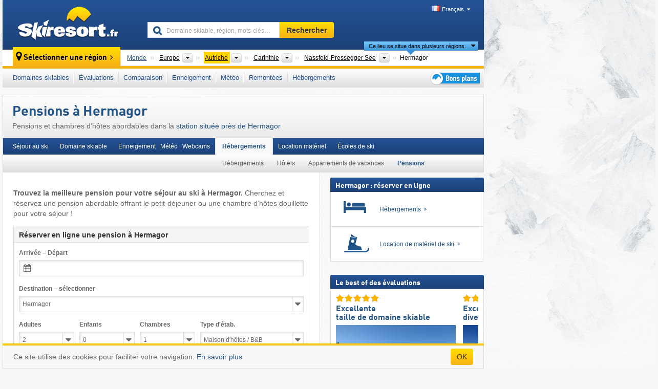

--- FILE ---
content_type: text/html; charset=UTF-8
request_url: https://www.skiresort.fr/sejour-ski-a/hermagor-262/pensions/
body_size: 21285
content:
<!DOCTYPE html><html dir="ltr" lang="fr"><head><meta http-equiv="X-UA-Compatible" content="IE=edge"><meta charset="utf-8"><!-- 
	This website is powered by TYPO3 - inspiring people to share!
	TYPO3 is a free open source Content Management Framework initially created by Kasper Skaarhoj and licensed under GNU/GPL.
	TYPO3 is copyright 1998-2026 of Kasper Skaarhoj. Extensions are copyright of their respective owners.
	Information and contribution at https://typo3.org/
--><base href="//www.skiresort.fr"><title>Pensions à Hermagor – pensions et chambres d’hôtes abordables</title><meta name="generator" content="TYPO3 CMS"><meta name="robots" content="index,follow"><meta http-equiv="content-language" content="fr"><meta name="description" content="Pensions et chambres d’hôtes abordables dans la station située près de Hermagor. De la pension abordable offrant le petit-déjeuner à la chambre d’hôtes douillette, trouvez le meilleur hébergement pour votre séjour au ski à Hermagor."><meta name="keywords" content="pensions, Hermagor, pension, chambre d’hôtes, pension abordable, pension offrant le petit-déjeuner, réserver en ligne"><link rel="alternate" hreflang="de" href="https://www.skiresort.de/skiurlaub-in/hermagor-262/pensionen/"><link rel="alternate" hreflang="de-at" href="https://www.skiresort.at/skiurlaub-in/hermagor-262/pensionen/"><link rel="alternate" hreflang="de-ch" href="https://www.skiresort.ch/skiurlaub-in/hermagor-262/pensionen/"><link rel="alternate" hreflang="en" href="https://www.skiresort.info/ski-holiday-in/hermagor-262/guest-houses/"><link rel="alternate" hreflang="fr" href="https://www.skiresort.fr/sejour-ski-a/hermagor-262/pensions/"><link rel="alternate" hreflang="nl" href="https://www.skiresort.nl/skivakantie-in/hermagor-262/pensions/"><link rel="alternate" hreflang="nl-be" href="https://www.skiresort.be/skivakantie-in/hermagor-262/pensions/"><link rel="alternate" hreflang="it" href="https://www.skiresort.it/vacanza-sulla-neve-a/hermagor-262/pensioni/"><link rel="alternate" hreflang="x-default" href="https://www.skiresort.info/ski-holiday-in/hermagor-262/guest-houses/"><meta name="google-site-verification" content="sxG2nraj4XoONn2BNFpxEYEn-26ZtLl63sDJeYFf3HU"><meta name="y_key" content="feb983a7864d787d"><link rel="apple-touch-icon" sizes="57x57" href="/typo3conf/ext/mg_site/Resources/Public/Images/Icons/apple-icon-57x57.png?20260112updw9"><link rel="apple-touch-icon" sizes="60x60" href="/typo3conf/ext/mg_site/Resources/Public/Images/Icons/apple-icon-60x60.png?20260112updw9"><link rel="apple-touch-icon" sizes="72x72" href="/typo3conf/ext/mg_site/Resources/Public/Images/Icons/apple-icon-72x72.png?20260112updw9"><link rel="apple-touch-icon" sizes="76x76" href="/typo3conf/ext/mg_site/Resources/Public/Images/Icons/apple-icon-76x76.png?20260112updw9"><link rel="apple-touch-icon" sizes="114x114" href="/typo3conf/ext/mg_site/Resources/Public/Images/Icons/apple-icon-114x114.png?20260112updw9"><link rel="apple-touch-icon" sizes="120x120" href="/typo3conf/ext/mg_site/Resources/Public/Images/Icons/apple-icon-120x120.png?20260112updw9"><link rel="apple-touch-icon" sizes="152x152" href="/typo3conf/ext/mg_site/Resources/Public/Images/Icons/apple-icon-152x152.png?20260112updw9"><link rel="apple-touch-icon" sizes="180x180" href="/typo3conf/ext/mg_site/Resources/Public/Images/Icons/apple-icon-180x180.png?20260112updw9"><link rel="shortcut icon" sizes="192x192" href="/typo3conf/ext/mg_site/Resources/Public/Images/Icons/android-chrome-192x192.png?20260112updw9"><link rel="shortcut icon" sizes="196x196" href="/typo3conf/ext/mg_site/Resources/Public/Images/Icons/android-chrome-196x196.png?20260112updw9"><link rel="icon" type="image/png" sizes="32x32" href="/typo3conf/ext/mg_site/Resources/Public/Images/Icons/favicon-32x32.png?20260112updw9"><link rel="icon" type="image/png" sizes="16x16" href="/typo3conf/ext/mg_site/Resources/Public/Images/Icons/favicon-16x16.png?20260112updw9"><link rel="icon" type="image/png" sizes="96x96" href="/typo3conf/ext/mg_site/Resources/Public/Images/Icons/favicon-96x96.png?20260112updw9"><link rel="manifest" href="/typo3conf/ext/mg_site/Resources/Public/Images/Icons/site.webmanifest?20260112updw9"><link rel="mask-icon" href="/typo3conf/ext/mg_site/Resources/Public/Images/Icons/safari-pinned-tab.svg?20260112updw9" color="#1c4177"><link rel="shortcut icon" href="/typo3conf/ext/mg_site/Resources/Public/Images/Icons/favicon.ico?20260112updw9"><meta name="msapplication-TileColor" content="#1c4177"><meta name="msapplication-config" content="/typo3conf/ext/mg_site/Resources/Public/Images/Icons/browserconfig.xml?20260112updw9"><meta name="msapplication-square70x70logo" content="/typo3conf/ext/mg_site/Resources/Public/Images/Icons/msapplication-square70x70logo.png?20260112updw9"><meta name="msapplication-square150x150logo" content="/typo3conf/ext/mg_site/Resources/Public/Images/Icons/msapplication-square150x150logo.png?20260112updw9"><meta name="msapplication-square310x310logo" content="/typo3conf/ext/mg_site/Resources/Public/Images/Icons/msapplication-square310x310logo.png?20260112updw9"><meta name="msapplication-wide310x150logo" content="/typo3conf/ext/mg_site/Resources/Public/Images/Icons/msapplication-wide310x150logo.jpg?20260112updw9"><meta name="theme-color" content="#1c4177"><meta name="apple-itunes-app_" content="app-id=493907552"><meta name="google-play-app_" content="app-id=de.appaffairs.skiresort"><meta name="viewport" content="width=device-width, initial-scale=1" id="meta-viewport"><meta name="referrer" content="always"><link rel="stylesheet" href="/typo3conf/ext/mg_site/Resources/Public/Release/20260112updw9/cssV3.gz.css"> <!--[if gte IE 6]>
		<link href="/typo3conf/ext/mg_site/Resources/Public/Css/ie.css" rel="stylesheet">
	<![endif]-->	<link rel="stylesheet" href="/typo3conf/ext/mg_site/Resources/Public/Release/20260112updw9/cssV3Fr.gz.css"><!-- Google tag (gtag.js) --><script async src="https://www.googletagmanager.com/gtag/js?id=G-YKYEJ34JE6"></script><script>window.dataLayer = window.dataLayer || [];
  function gtag(){dataLayer.push(arguments);}
  gtag('js', new Date());

  gtag('config', 'G-YKYEJ34JE6');</script><script>var l10n = {"results":"R\u00e9sultats","worldwide":"Monde","outdatedWebcam":"Non actualis\u00e9e","openstatus":{"1":"Domaine skiable ouvert","2":"Domaine skiable ferm\u00e9"},"smartbanner":{"title":"&#8203;","button":"&#8203;","price":"&#8203;"},"maps":{"showregion":"Afficher les r\u00e9gions","showresort":"Domaines skiables"},"lang":"fr","lang2":"fr","langIso":"fr_FR.UTF-8","dateFormat":"DD\/MM\/YYYY","dateFormatDiv":"DD\/MM\/YYYY","ads":{"mediumRectangle":"110","skyAtMedium":"128"},"month":["janvier","f\u00e9vrier","mars","avril","mai","juin","juillet","ao\u00fbt","septembre","octobre","novembre","d\u00e9cembre"],"monthShort":["janv.","f\u00e9vr.","mars","avr.","mai","juin","juil.","ao\u00fbt","sept.","oct.","nov.","d\u00e9c."],"days":["dim","lun","mar","mer","jeu","ven","sam"],"snowreporthistory":{"snowbase":"Hauteur de neige (bas de la station) ","snowtop":"Hauteur de neige (haut de la station) ","liftsopen":"Remont\u00e9es ouvertes ","liftstot":"total ","slopeopen":"Pistes ouvertes ","slopetot":"total ","open":"","valleyrunstatus":"","dateFormat":"dd.MM.yyyy","resortopen":"Domaine skiable ouvert","resortclosed":"Domaine skiable ferm\u00e9","valleyrunopen":"Descente vers la vall\u00e9e ouverte","valleyrunclosed":"Descente vers la vall\u00e9e ferm\u00e9e"}}
var mg = {"pid":380,"release":"20260112updw9"}
var pageType="other";
var AdtechRand = 65793;
var ajaxURL = "index.php?type=997";
var actualLocation= null ;
var lang = "fr";</script><script>var OA_zones = { '110' : 110,'128' : 128,'zone_162_1' : 162,'zone_170_1' : 170,'zone_113_ad_1' : 113,'zone_113_ad_2' : 113,'zone_154_ad_1' : 154,'zone_154_ad_2' : 154,'zone_154_ad_3' : 154,'zone_154_ad_4' : 154,'zone_154_ad_5' : 154,'zone_154_ad_6' : 154,'zone_154_ad_7' : 154,'zone_154_ad_8' : 154,'zone_154_ad_9' : 154,'zone_154_ad_10' : 154 };</script><script src="/typo3conf/ext/mg_site/Resources/Public/Release/20260112updw9/jsHeaderV3.gz.js"></script> <!--[if lt IE 9]>
<script src="/typo3conf/ext/mg_site/Resources/Public/Release/20260112updw9/ltIE9.gz.js"></script>
<![endif]--> <!--[if lte IE 7]>
<script type="text/javascript" async src="/typo3conf/ext/mg_site/Resources/Public/Release/20260112updw9/lteIE7.gz.js"></script>
<![endif]--> <script src="//adserver.skiresort-service.com/www/delivery/spcjs.php?id=2&amp;block=1&amp;so-region=,1,6,61,521,3231,3361,3412,3560,3891,3896,4310,4330,4672,7076,7081,7111,"></script><link href="https://www.skiresort.fr/sejour-ski-a/hermagor-262/pensions/" rel="canonical"></head> <body><!--- lib.js-for-regions --> <script>var regions = {"0":{"0":{"0":{"name":"Continents","categoryid":"15022","dataselector":{"0":""},"mainsort":"43008","areas":{"_0":{"name":"Europe","url":"https:\/\/www.skiresort.fr\/domaines-skiables\/europe\/","selected":1},"_2":{"name":"Am\u00e9rique du Nord","url":"https:\/\/www.skiresort.fr\/domaines-skiables\/amerique-du-nord\/","selected":0},"_3":{"name":"Am\u00e9rique du Sud","url":"https:\/\/www.skiresort.fr\/domaines-skiables\/amerique-du-sud\/","selected":0},"_4":{"name":"Asie","url":"https:\/\/www.skiresort.fr\/domaines-skiables\/asie\/","selected":0},"_5":{"name":"Australie et Oc\u00e9anie","url":"https:\/\/www.skiresort.fr\/domaines-skiables\/australie-et-oceanie\/","selected":0},"_6":{"name":"Afrique","url":"https:\/\/www.skiresort.fr\/domaines-skiables\/afrique\/","selected":0}},"active":"Europe","activeUrl":"https:\/\/www.skiresort.fr\/domaines-skiables\/europe\/"}},"1":{"0":{"name":"Pays","categoryid":"7691","dataselector":{"0":""},"mainsort":"12288","areas":{"0":{"name":"Albanie","url":"https:\/\/www.skiresort.fr\/domaines-skiables\/albanie\/","selected":0},"1":{"name":"Allemagne","url":"https:\/\/www.skiresort.fr\/domaines-skiables\/allemagne\/","selected":0},"2":{"name":"Andorre","url":"https:\/\/www.skiresort.fr\/domaines-skiables\/andorre\/","selected":0},"3":{"name":"Autriche","url":"https:\/\/www.skiresort.fr\/domaines-skiables\/autriche\/","selected":1},"4":{"name":"Belgique","url":"https:\/\/www.skiresort.fr\/domaines-skiables\/belgique\/","selected":0},"5":{"name":"Bi\u00e9lorussie (B\u00e9larus)","url":"https:\/\/www.skiresort.fr\/domaines-skiables\/bielorussie-belarus\/","selected":0},"6":{"name":"Bosnie-Herz\u00e9govine","url":"https:\/\/www.skiresort.fr\/domaines-skiables\/bosnie-herzegovine\/","selected":0},"7":{"name":"Bulgarie","url":"https:\/\/www.skiresort.fr\/domaines-skiables\/bulgarie\/","selected":0},"8":{"name":"Croatie","url":"https:\/\/www.skiresort.fr\/domaines-skiables\/croatie\/","selected":0},"9":{"name":"Danemark","url":"https:\/\/www.skiresort.fr\/domaines-skiables\/danemark\/","selected":0},"10":{"name":"Espagne","url":"https:\/\/www.skiresort.fr\/domaines-skiables\/espagne\/","selected":0},"11":{"name":"Estonie","url":"https:\/\/www.skiresort.fr\/domaines-skiables\/estonie\/","selected":0},"12":{"name":"Finlande","url":"https:\/\/www.skiresort.fr\/domaines-skiables\/finlande\/","selected":0},"13":{"name":"France","url":"https:\/\/www.skiresort.fr\/domaines-skiables\/france\/","selected":0},"14":{"name":"Grande-Bretagne","url":"https:\/\/www.skiresort.fr\/domaines-skiables\/grande-bretagne\/","selected":0},"15":{"name":"Gr\u00e8ce","url":"https:\/\/www.skiresort.fr\/domaines-skiables\/grece\/","selected":0},"16":{"name":"Groenland","url":"https:\/\/www.skiresort.fr\/domaines-skiables\/groenland\/","selected":0},"17":{"name":"Hongrie","url":"https:\/\/www.skiresort.fr\/domaines-skiables\/hongrie\/","selected":0},"18":{"name":"Irlande","url":"https:\/\/www.skiresort.fr\/domaines-skiables\/irlande\/","selected":0},"19":{"name":"Islande","url":"https:\/\/www.skiresort.fr\/domaines-skiables\/islande\/","selected":0},"20":{"name":"Italie","url":"https:\/\/www.skiresort.fr\/domaines-skiables\/italie\/","selected":0},"21":{"name":"Kosovo","url":"https:\/\/www.skiresort.fr\/domaines-skiables\/kosovo\/","selected":0},"22":{"name":"Lettonie","url":"https:\/\/www.skiresort.fr\/domaines-skiables\/lettonie\/","selected":0},"23":{"name":"Liechtenstein","url":"https:\/\/www.skiresort.fr\/domaines-skiables\/liechtenstein\/","selected":0},"24":{"name":"Lituanie","url":"https:\/\/www.skiresort.fr\/domaines-skiables\/lituanie\/","selected":0},"25":{"name":"Mac\u00e9doine du Nord","url":"https:\/\/www.skiresort.fr\/domaines-skiables\/macedoine-du-nord\/","selected":0},"26":{"name":"Moldavie","url":"https:\/\/www.skiresort.fr\/domaines-skiables\/moldavie\/","selected":0},"27":{"name":"Mont\u00e9n\u00e9gro","url":"https:\/\/www.skiresort.fr\/domaines-skiables\/montenegro\/","selected":0},"28":{"name":"Norv\u00e8ge","url":"https:\/\/www.skiresort.fr\/domaines-skiables\/norvege\/","selected":0},"29":{"name":"Pays-Bas","url":"https:\/\/www.skiresort.fr\/domaines-skiables\/pays-bas\/","selected":0},"30":{"name":"Pologne","url":"https:\/\/www.skiresort.fr\/domaines-skiables\/pologne\/","selected":0},"31":{"name":"Portugal","url":"https:\/\/www.skiresort.fr\/domaines-skiables\/portugal\/","selected":0},"32":{"name":"R\u00e9publique tch\u00e8que","url":"https:\/\/www.skiresort.fr\/domaines-skiables\/republique-tcheque\/","selected":0},"33":{"name":"Roumanie","url":"https:\/\/www.skiresort.fr\/domaines-skiables\/roumanie\/","selected":0},"34":{"name":"Russie","url":"https:\/\/www.skiresort.fr\/domaines-skiables\/russie\/","selected":0},"35":{"name":"Serbie","url":"https:\/\/www.skiresort.fr\/domaines-skiables\/serbie\/","selected":0},"36":{"name":"Slovaquie","url":"https:\/\/www.skiresort.fr\/domaines-skiables\/slovaquie\/","selected":0},"37":{"name":"Slov\u00e9nie","url":"https:\/\/www.skiresort.fr\/domaines-skiables\/slovenie\/","selected":0},"38":{"name":"Su\u00e8de","url":"https:\/\/www.skiresort.fr\/domaines-skiables\/suede\/","selected":0},"39":{"name":"Suisse","url":"https:\/\/www.skiresort.fr\/domaines-skiables\/suisse\/","selected":0},"40":{"name":"Ukraine","url":"https:\/\/www.skiresort.fr\/domaines-skiables\/ukraine\/","selected":0}},"priority":{"1":{"name":"France","url":"https:\/\/www.skiresort.fr\/domaines-skiables\/france\/","selected":0},"2":{"name":"Italie","url":"https:\/\/www.skiresort.fr\/domaines-skiables\/italie\/","selected":0},"3":{"name":"Autriche","url":"https:\/\/www.skiresort.fr\/domaines-skiables\/autriche\/","selected":1},"4":{"name":"Suisse","url":"https:\/\/www.skiresort.fr\/domaines-skiables\/suisse\/","selected":0},"5":{"name":"Allemagne","url":"https:\/\/www.skiresort.fr\/domaines-skiables\/allemagne\/","selected":0},"6":{"name":"Espagne","url":"https:\/\/www.skiresort.fr\/domaines-skiables\/espagne\/","selected":0},"7":{"name":"Andorre","url":"https:\/\/www.skiresort.fr\/domaines-skiables\/andorre\/","selected":0}},"active":"Autriche","activeUrl":"https:\/\/www.skiresort.fr\/domaines-skiables\/autriche\/"}},"2":{"0":{"name":"\u00c9tats f\u00e9d\u00e9r\u00e9s (Bundesl\u00e4nder)","categoryid":"1429","dataselector":{"0":""},"mainsort":"513","areas":{"0":{"name":"Basse-Autriche","url":"https:\/\/www.skiresort.fr\/domaines-skiables\/basse-autriche\/","selected":0},"1":{"name":"Burgenland","url":"https:\/\/www.skiresort.fr\/domaines-skiables\/burgenland\/","selected":0},"2":{"name":"Carinthie","url":"https:\/\/www.skiresort.fr\/domaines-skiables\/carinthie\/","selected":1},"3":{"name":"Haute-Autriche","url":"https:\/\/www.skiresort.fr\/domaines-skiables\/haute-autriche\/","selected":0},"4":{"name":"Salzbourg ","url":"https:\/\/www.skiresort.fr\/domaines-skiables\/salzbourg\/","selected":0},"5":{"name":"Styrie","url":"https:\/\/www.skiresort.fr\/domaines-skiables\/styrie\/","selected":0},"6":{"name":"Tyrol","url":"https:\/\/www.skiresort.fr\/domaines-skiables\/tyrol\/","selected":0},"7":{"name":"Vienne","url":"https:\/\/www.skiresort.fr\/domaines-skiables\/vienne\/","selected":0},"8":{"name":"Vorarlberg","url":"https:\/\/www.skiresort.fr\/domaines-skiables\/vorarlberg\/","selected":0}},"active":"Carinthie","activeUrl":"https:\/\/www.skiresort.fr\/domaines-skiables\/carinthie\/"}},"3":{"0":{"name":"R\u00e9gions touristiques","categoryid":"1511","dataselector":{"0":""},"mainsort":"1","areas":{"0":{"name":"Carnica Region Rosental","url":"https:\/\/www.skiresort.fr\/domaines-skiables\/carnica-region-rosental\/","selected":0},"1":{"name":"Katschberg-Rennweg","url":"https:\/\/www.skiresort.fr\/domaines-skiables\/katschberg-rennweg\/","selected":0},"2":{"name":"Lavanttal (vall\u00e9e de Lavant)","url":"https:\/\/www.skiresort.fr\/domaines-skiables\/lavanttal-vallee-de-lavant\/","selected":0},"3":{"name":"Millst\u00e4tter See","url":"https:\/\/www.skiresort.fr\/domaines-skiables\/millstaetter-see\/","selected":0},"4":{"name":"Mittelk\u00e4rnten","url":"https:\/\/www.skiresort.fr\/domaines-skiables\/mittelkaernten\/","selected":0},"5":{"name":"Monts-Nock (Nockberge)","url":"https:\/\/www.skiresort.fr\/domaines-skiables\/monts-nock-nockberge\/","selected":0},"6":{"name":"Nassfeld-Pressegger See","url":"https:\/\/www.skiresort.fr\/domaines-skiables\/nassfeld-pressegger-see\/","selected":1},"7":{"name":"Nationalpark-Region Hohe Tauern","url":"https:\/\/www.skiresort.fr\/domaines-skiables\/nationalpark-region-hohe-tauern\/","selected":0},"8":{"name":"Naturpark Weissensee","url":"https:\/\/www.skiresort.fr\/domaines-skiables\/naturpark-weissensee\/","selected":0},"9":{"name":"Outdoorpark Oberdrautal","url":"https:\/\/www.skiresort.fr\/domaines-skiables\/outdoorpark-oberdrautal\/","selected":0},"10":{"name":"Region Villach","url":"https:\/\/www.skiresort.fr\/domaines-skiables\/region-villach\/","selected":0}},"active":"Nassfeld-Pressegger See","activeUrl":"https:\/\/www.skiresort.fr\/domaines-skiables\/nassfeld-pressegger-see\/"}}}};</script> <!--- / lib.js-for-regions --> <!-- HEADER STARTS --> <div class="mobile-navigation-container hidden"><div class="mobile-navigation-region-top mobile-navigation-overlay mobile-navigation-event"></div> </div> <div class="mobile-navigation" id="mobile-navigation"><div class="mobile-header-search"><div class="mobile-navigation-header"><div class="mobile-header-bar-searchfield"><form action="https://www.skiresort.fr/resultats/" id="cse-mobile-search-box"><input id="tx-indexedsearch-mobile-searchbox-sword" type="text" placeholder="Domaine skiable, région, mots-clés…" name="q" autocomplete="off"> <div class="ac_clear_search">×</div></form> </div> <button class="btn btn-default mobile-navigation-search-close">×</button></div> </div> <div class="mobile-header-navigation mobile-navigation-event"><div class="mobile-navigation-header"><span class="mobile-navigation-header-title">Autriche</span> <button class="btn btn-default mobile-navigation-close">&times;</button></div> <ul><li><a href="https://www.skiresort.fr/domaines-skiables/autriche/">Domaines skiables</a></li><li><a href="https://www.skiresort.fr/meilleurs-domaines-skiables/autriche/">Évaluations</a></li><li><a href="https://www.skiresort.fr/comparaison-domaines-skiables/autriche/">Comparaison</a></li><li><a href="https://www.skiresort.fr/enneigement/autriche/">Enneigement</a></li><li><a href="https://www.skiresort.fr/meteo/autriche/">Météo</a></li><li><a href="https://www.skiresort.fr/remontees-mecaniques/nouvelles/autriche/">Remontées</a></li><li><a href="https://www.skiresort.fr/hebergements/autriche/">Hébergements</a></li> <li><a href="https://www.skiresort.fr/bons-plans/"><i class="tipps-icon2"></i> <div class="sr-only">Bons plans séjour au ski</div></a> </li></ul> <div id="navi-placeholder"></div> <div class="mobile-navigation-footer mobile-navigation-sidebar-footer"><ul><li><span class="open-regionselector"><a href="" class="regionstart-navi"><i class="fa fa-map-marker"></i>Changer de région</a></span> </li> <li><a class="js-mobile-header-bar-search-navi"><i class="fa fa-search"></i>Recherche</a> </li> <li><a href="https://www.skiresort.fr/"><i class="fa fa-home" aria-hidden="true"></i>Page d’accueil</a> </li></ul> <div class="languages-navi languages-navi-sidebar language-scroller"><ul class="languages"><li><a href="https://www.skiresort.de/skiurlaub-in/hermagor-262/pensionen/"><i class="flag flag-de"></i>Deutsch</a></li><li><a href="https://www.skiresort.info/ski-holiday-in/hermagor-262/guest-houses/"><i class="flag flag-gb"></i>English</a></li><li class="active"><a href="https://www.skiresort.fr/sejour-ski-a/hermagor-262/pensions/" onclick="return false;"><i class="flag flag-fr"></i>Français</a><i class="fa fa-caret-down"></i><i class="fa fa-caret-up"></i></li><li><a href="https://www.skiresort.nl/skivakantie-in/hermagor-262/pensions/"><i class="flag flag-nl"></i>Nederlands</a></li><li><a href="https://www.skiresort.it/vacanza-sulla-neve-a/hermagor-262/pensioni/"><i class="flag flag-it"></i>Italiano</a></li> </ul> </div></div></div></div> <div class="offcanvas-wrapper content-wrapper"><header><nav><div class="container mobile-header"><div class="mobile-header-bar"><button class="btn btn-link mobile-header-bar-menu js-mobile-header-bar-menu mobile-header-open-close mobile-header-bar-region" aria-label="Ouvrir le menu"><span></span> <span></span> <span></span></button> <button class="btn btn-link mobile-header-bar-search js-mobile-header-bar-search" aria-label="Rechercher"></button> <a href="https://www.skiresort.fr/"><div class="logo"></div> <span class="sr-only">skiresort</span></a></div> <div class="mobile-header-regionselector js-mobile-header-regionselector"><ul><li><a id="js-a-region-main" href="" class="regionstart"><i class="fa fa-map-marker"></i> Hermagor </a> <ul id="js-ul-regions"><li><a href="https://www.skiresort.fr/domaines-skiables/" class="link">Monde</a></li> <!--
                               Detailseite
                               --> <li><a href="">Europe</a> <ul><script>var elements = regions[0][0];
                                                        writeOptions4ChildRegions(elements, true, true, true, true);</script> </ul></li> <li><a href="">Autriche</a> <ul><script>var elements = regions[0][1];
                                                        writeOptions4ChildRegions(elements, true, true, true, true);</script> </ul></li> <li><a href="">Carinthie</a> <ul><script>var elements = regions[0][2];
                                                        writeOptions4ChildRegions(elements, true, true, true, true);</script> </ul></li> <li><a href="">Nassfeld-Pressegger See</a> <ul><script>var elements = regions[0][3];
                                                        writeOptions4ChildRegions(elements, true, true, true, true);</script> </ul></li> <li class="resort"><a><button class="btn mobile-header-bar-menu mobile-header-subbar-menu"> Hermagor </button> <div class="active-subnavi"></div></a> </li></ul></li> </ul> <div class="mobile-navigation-footer"><ul><li><a href="" class="open-search"><i class="fa fa-search"></i>Recherche</a> </li> <li><a href="https://www.skiresort.fr/bons-plans/"><i class="fa fa-thumbs-up" aria-hidden="true"></i>Bons plans</a> </li> <li><a href="https://www.skiresort.fr/"><i class="fa fa-home" aria-hidden="true"></i>Page d’accueil</a> </li></ul> <div class="languages-navi languages-region language-scroller"><ul class="languages"><li><a href="https://www.skiresort.de/skiurlaub-in/hermagor-262/pensionen/"><i class="flag flag-de"></i>Deutsch</a></li><li><a href="https://www.skiresort.info/ski-holiday-in/hermagor-262/guest-houses/"><i class="flag flag-gb"></i>English</a></li><li class="active"><a href="https://www.skiresort.fr/sejour-ski-a/hermagor-262/pensions/" onclick="return false;"><i class="flag flag-fr"></i>Français</a><i class="fa fa-caret-down"></i><i class="fa fa-caret-up"></i></li><li><a href="https://www.skiresort.nl/skivakantie-in/hermagor-262/pensions/"><i class="flag flag-nl"></i>Nederlands</a></li><li><a href="https://www.skiresort.it/vacanza-sulla-neve-a/hermagor-262/pensioni/"><i class="flag flag-it"></i>Italiano</a></li> </ul> </div></div> <div class="mobile-header-bar mobile-header-bar-region"><button class="btn btn-link mobile-header-bar-menu js-mobile-header-bar-menu mobile-header-open-close mobile-header-bar-region"><span></span> <span></span> <span></span></button> </div></div></div> <!-- mobile --> <div class="container header"><div class="search-area"><div class="logo"><a href="https://www.skiresort.fr/"><img alt="" src="/clear.gif" width="205" height="66"> <span class="sr-only">skiresort</span></a> </div> <div class="header-nav"><ul class="breadcrumb"></ul> <ul class="languages"><li><a href="https://www.skiresort.de/skiurlaub-in/hermagor-262/pensionen/"><i class="flag flag-de"></i>Deutsch</a></li><li><a href="https://www.skiresort.info/ski-holiday-in/hermagor-262/guest-houses/"><i class="flag flag-gb"></i>English</a></li><li class="active"><a href="https://www.skiresort.fr/sejour-ski-a/hermagor-262/pensions/" onclick="return false;"><i class="flag flag-fr"></i>Français</a><i class="fa fa-caret-down"></i><i class="fa fa-caret-up"></i></li><li><a href="https://www.skiresort.nl/skivakantie-in/hermagor-262/pensions/"><i class="flag flag-nl"></i>Nederlands</a></li><li><a href="https://www.skiresort.it/vacanza-sulla-neve-a/hermagor-262/pensioni/"><i class="flag flag-it"></i>Italiano</a></li> </ul></div> <div class="search-field header-search"><form action="https://www.skiresort.fr/resultats/" id="cse-search-box"><div class="input-group"><label class="sr-only" for="tx-indexedsearch-searchbox-sword">Domaine skiable, région, mots-clés…</label> <input id="tx-indexedsearch-searchbox-sword" type="text" placeholder="Domaine skiable, région, mots-clés…" name="q" autocomplete="off"> <label class="sr-only" for="search-button">Rechercher</label> <input type="submit" class="btn btn-default" id="search-button" value="Rechercher"></div> </form> </div></div> <!-- lib.regionnavi --> <script>deleteListHistory();</script> <div class="region-select"><div class="call-to-action"><i class="fa fa-map-marker"></i> <span class="text">Sélectionner une région</span> <i class="fa fa-angle-right"></i></div> <!--Detailseite--> <ul class="breadcrumb breadcrumbDetailpage" itemscope itemtype="http://schema.org/BreadcrumbList"><li class="no-icon" itemprop="itemListElement" itemscope itemtype="http://schema.org/ListItem"><a href="https://www.skiresort.fr/domaines-skiables/" itemprop="item" content="https://www.skiresort.fr/domaines-skiables/"><span itemprop="name">Monde</span><meta itemprop="url" content="https://www.skiresort.fr/domaines-skiables/"></a><meta itemprop="position" content="1"> </li> <li class="with-drop extra-breadcrumb-items js-extra-breadcrumb-items"><span>...</span> <i class="fa fa-caret-down"></i> <ul class="extra-breadcrumb-layer js-extra-breadcrumb-layer"></ul></li> <li class="with-drop" itemprop="itemListElement" itemscope itemtype="http://schema.org/ListItem"><a href="https://www.skiresort.fr/domaines-skiables/europe/" itemprop="item" content="https://www.skiresort.fr/domaines-skiables/europe/"><span itemprop="name">Europe</span><meta itemprop="url" content="https://www.skiresort.fr/domaines-skiables/europe/"></a><meta itemprop="position" content="2"><i class="fa fa-caret-down"></i> <label class="sr-only" for="select-512-Continents">Continents</label> <select id="select-512-Continents" class="s"><option value="" class="hidden" selected></option> <optgroup label="Continents"><script>var elements = regions[0][0];
            writeOptions4ChildRegions(elements,true,true, true);</script> </optgroup></select></li> <li class="with-drop active" itemprop="itemListElement" itemscope itemtype="http://schema.org/ListItem"><a href="https://www.skiresort.fr/domaines-skiables/autriche/" itemprop="item" content="https://www.skiresort.fr/domaines-skiables/autriche/"><span itemprop="name">Autriche</span><meta itemprop="url" content="https://www.skiresort.fr/domaines-skiables/autriche/"></a><meta itemprop="position" content="3"><i class="fa fa-caret-down"></i> <label class="sr-only" for="select-965-Pays">Pays</label> <select id="select-965-Pays" class="s"><option value="" class="hidden" selected></option> <optgroup label="Pays"><script>var elements = regions[0][1];
            writeOptions4ChildRegions(elements,true,true, true);</script> </optgroup></select></li> <li class="with-drop" itemprop="itemListElement" itemscope itemtype="http://schema.org/ListItem"><a href="https://www.skiresort.fr/domaines-skiables/carinthie/" itemprop="item" content="https://www.skiresort.fr/domaines-skiables/carinthie/"><span itemprop="name">Carinthie</span><meta itemprop="url" content="https://www.skiresort.fr/domaines-skiables/carinthie/"></a><meta itemprop="position" content="4"><i class="fa fa-caret-down"></i> <label class="sr-only" for="select-992-États fédérés (Bundesländer)">États fédérés (Bundesländer)</label> <select id="select-992-États fédérés (Bundesländer)" class="s"><option value="" class="hidden" selected></option> <optgroup label="États fédérés (Bundesländer)"><script>var elements = regions[0][2];
            writeOptions4ChildRegions(elements,true,true, true);</script> </optgroup></select></li> <li class="with-drop" itemprop="itemListElement" itemscope itemtype="http://schema.org/ListItem"><a href="https://www.skiresort.fr/domaines-skiables/nassfeld-pressegger-see/" itemprop="item" content="https://www.skiresort.fr/domaines-skiables/nassfeld-pressegger-see/"><span itemprop="name">Nassfeld-Pressegger See</span><meta itemprop="url" content="https://www.skiresort.fr/domaines-skiables/nassfeld-pressegger-see/"></a><meta itemprop="position" content="5"><i class="fa fa-caret-down"></i> <label class="sr-only" for="select-866-Régions touristiques">Régions touristiques</label> <select id="select-866-Régions touristiques" class="s"><option value="" class="hidden" selected></option> <optgroup label="Régions touristiques"><script>var elements = regions[0][3];
            writeOptions4ChildRegions(elements,true,true, true);</script> </optgroup></select></li> <li class="more-regions"><span class="js-more-regions more"><a href="#">Ce lieu se situe dans plusieurs régions.</a> <i class="fa fa-caret-down"></i></span> <span class="regionname"> Hermagor </span></li></ul> <div class="second-row"><ul class="breadcrumb-additionalRegion more-regions--list"><li class="no-icon">Ce lieu se situe aussi en/au/aux&nbsp;:</li> <li class="no-icon"><a href="https://www.skiresort.fr/domaines-skiables/hermagor/"> Hermagor</a>, </li> <li class="no-icon"><a href="https://www.skiresort.fr/domaines-skiables/alpes-carniques-karnischer-hauptkamm/"> Alpes carniques (Karnischer Hauptkamm)</a>, </li> <li class="no-icon"><a href="https://www.skiresort.fr/domaines-skiables/haute-carinthie/"> Haute-Carinthie</a>, </li> <li class="no-icon"><a href="https://www.skiresort.fr/domaines-skiables/autriche-meridionale/"> Autriche méridionale</a>, </li> <li class="no-icon"><a href="https://www.skiresort.fr/domaines-skiables/alpes-sud-orientales/"> Alpes sud-orientales</a>, </li> <li class="no-icon"><a href="https://www.skiresort.fr/domaines-skiables/alpes-autrichiennes/"> Alpes autrichiennes</a>, </li> <li class="no-icon"><a href="https://www.skiresort.fr/domaines-skiables/alpes-orientales/"> Alpes orientales</a>, </li> <li class="no-icon"><a href="https://www.skiresort.fr/domaines-skiables/alpes/"> Alpes</a>, </li> <li class="no-icon"><a href="https://www.skiresort.fr/domaines-skiables/europe-de-louest/"> Europe de l&#039;Ouest</a>, </li> <li class="no-icon"><a href="https://www.skiresort.fr/domaines-skiables/europe-centrale/"> Europe centrale</a>, </li> <li class="no-icon"><a href="https://www.skiresort.fr/domaines-skiables/union-europeenne/"> Union européenne</a> </li> <li class="less-regions no-icon">&nbsp;</li></ul> </div></div> <!-- / lib.regionnavi --> <div class="region-nav navbar navbar-default"><ul class="nav navbar-nav"><li><span id="foldout-28"><a href="https://www.skiresort.fr/domaines-skiables/autriche/">Domaines skiables</a></span></li><li class="foldout-84"><span id="foldout-84"><a href="https://www.skiresort.fr/meilleurs-domaines-skiables/autriche/">Évaluations</a></span></li><li class="foldout-241"><span id="foldout-241"><a href="https://www.skiresort.fr/comparaison-domaines-skiables/autriche/">Comparaison</a></span></li><li class="foldout-29"><span id="foldout-29"><a href="https://www.skiresort.fr/enneigement/autriche/">Enneigement</a></span></li><li class="foldout-176"><span id="foldout-176"><a href="https://www.skiresort.fr/meteo/autriche/">Météo</a></span></li><li class="foldout-143"><span id="foldout-143"><a href="https://www.skiresort.fr/remontees-mecaniques/nouvelles/autriche/">Remontées</a></span></li><li class="foldout-31"><span id="foldout-31"><a href="https://www.skiresort.fr/hebergements/autriche/">Hébergements</a></span></li> <li class="last"><span id="tipps"><a href="https://www.skiresort.fr/bons-plans/"><i class="tipps-icon2"></i> <div class="sr-only">Bons plans séjour au ski</div></a> </span> </li></ul> </div> <div class=" region-highlights" data-name="foldout-28"><div class="row"><div class="col col-sm-2"><div class="info"><a href="https://www.skiresort.fr/domaines-skiables/autriche/"><i class="fa fa-info-circle"></i> <div class="text"><div class="h3 highlights-headline"> Domaines skiables Autriche </div> </div></a> </div> </div> <div class="col col-sm-3 special"><div class="h3">Tri par&nbsp;:</div> <ul class="text"><li><a href="https://www.skiresort.fr/domaines-skiables/autriche/tri-par/longueur-pistes/">Les plus grands domaines skiables</a></li> <li><a href="https://www.skiresort.fr/domaines-skiables/autriche/tri-par/nombre-remontees/">Le plus grand nombre de remontées</a></li> <li><a href="https://www.skiresort.fr/domaines-skiables/autriche/tri-par/denivele/">Les plus grands dénivelés</a></li> <li><a href="https://www.skiresort.fr/domaines-skiables/autriche/tri-par/altitude-maximale/">Les plus hauts domaines skiables</a></li> <li><a href="https://www.skiresort.fr/domaines-skiables/autriche/tri-par/altitude-minimale/">les plus hautes gares aval</a></li> <li><a href="https://www.skiresort.fr/domaines-skiables/autriche/tri-par/prix/">Domaines skiables à prix avantageux</a></li></ul></div> <div class="col col-sm-2 special"><div class="h3">Autres types de domaines skiables :</div> <ul class="text"><li><a href="https://www.skiresort.fr/glaciers-skiables/autriche/">Glaciers skiables</a></li> <li><a href="https://www.skiresort.fr/ski-domes/autriche/">Ski-dômes</a></li></ul> <div class="h3">Divers :</div> <ul class="text"><li><a href="https://www.skiresort.fr/plans-des-pistes/autriche/">Plans des pistes</a></li> </ul></div> <div class="col col-sm-2 change-region"><div class="h3 hidden-on-mobile">Sélectionner une autre région</div> <a href="#" class="btn btn-default btn-sm js-open-region-btn next-link hidden-on-mobile">Changer de région</a></div></div> </div> <div class=" region-highlights" data-name="foldout-84"><div class="row"><div class="col col-sm-3"><div class="info"><a href="https://www.skiresort.fr/meilleurs-domaines-skiables/autriche/"><i class="fa fa-info-circle"></i> <div class="text"><div class="h3 highlights-headline">Meilleurs domaines skiables Autriche</div> </div></a> </div> <div class="info"><a href="https://www.skiresort.fr/meilleurs-domaines-skiables/autriche/tri-par/nouvelles-evaluations/"><i class="fa fa-info-circle"></i> <div class="text"><div class="h3 highlights-headline">Les dernières évaluations</div> </div></a> </div></div> <div class="col col-sm-4 special column-list"><div class="h3">Évaluations&nbsp;:</div> <ul class="text"><li><a href="https://www.skiresort.fr/meilleurs-domaines-skiables/autriche/tri-par/taille/">Taille du domaine skiable</a></li> <li><a href="https://www.skiresort.fr/meilleurs-domaines-skiables/autriche/tri-par/diversite-pistes/">Diversité des pistes</a></li> <li><a href="https://www.skiresort.fr/meilleurs-domaines-skiables/autriche/tri-par/remontees-mecaniques/">Remontées mécaniques</a></li> <li><a href="https://www.skiresort.fr/meilleurs-domaines-skiables/autriche/tri-par/fiabilite-enneigement/">Fiabilité d'enneigement</a></li> <li><a href="https://www.skiresort.fr/meilleurs-domaines-skiables/autriche/tri-par/preparation-pistes/">Préparation des pistes</a></li> <li><a href="https://www.skiresort.fr/meilleurs-domaines-skiables/autriche/tri-par/acces-parkings/">Accès, parkings</a></li></ul> <ul class="text"><li><a href="https://www.skiresort.fr/meilleurs-domaines-skiables/autriche/tri-par/indications-directions/">Indications de directions</a></li> <li><a href="https://www.skiresort.fr/meilleurs-domaines-skiables/autriche/tri-par/proprete/">Propreté</a></li> <li><a href="https://www.skiresort.fr/meilleurs-domaines-skiables/autriche/tri-par/respect-environnement/">Respect de l'environnement</a></li> <li><a href="https://www.skiresort.fr/meilleurs-domaines-skiables/autriche/tri-par/amabilite/">Amabilité</a></li> <li><a href="https://www.skiresort.fr/meilleurs-domaines-skiables/autriche/tri-par/gastronomie/">Gastronomie</a></li> <li><a href="https://www.skiresort.fr/meilleurs-domaines-skiables/autriche/tri-par/apres-ski/">Après-ski</a></li></ul> <ul class="text"><li><a href="https://www.skiresort.fr/meilleurs-domaines-skiables/autriche/tri-par/offre-hebergement/">Offre d'hébergement</a></li> <li><a href="https://www.skiresort.fr/meilleurs-domaines-skiables/autriche/tri-par/familles-enfants/">Familles et enfants</a></li> <li><a href="https://www.skiresort.fr/meilleurs-domaines-skiables/autriche/tri-par/debutants/">Débutants</a></li> <li><a href="https://www.skiresort.fr/meilleurs-domaines-skiables/autriche/tri-par/skieurs-confirmes-freeriders/">Skieurs confirmés, freeriders</a></li> <li><a href="https://www.skiresort.fr/meilleurs-domaines-skiables/autriche/tri-par/snowparks/">Snowparks</a></li> <li><a href="https://www.skiresort.fr/meilleurs-domaines-skiables/autriche/tri-par/ski-nordique/">Ski nordique</a></li></ul></div> <div class="col col-sm-2 change-region"><div class="h3 hidden-on-mobile">Sélectionner une autre région</div> <a href="#" class="btn btn-default btn-sm js-open-region-btn next-link hidden-on-mobile">Changer de région</a></div></div> </div> <div class=" region-highlights" data-name="foldout-29"><div class="row"><div class="col col-sm-3"><div class="info"><a href="https://www.skiresort.fr/enneigement/autriche/"><i class="fa fa-info-circle"></i> <div class="text"><div class="h3 highlights-headline">Bulletin d'enneigement Autriche</div> </div></a> </div> <div class="info"><a href="https://www.skiresort.fr/enneigement/autriche/filtre/domaines-skiables-ouverts/"><i class="fa fa-info-circle"></i> <div class="text"><div class="h3 highlights-headline">Uniquement les domaines skiables ouverts</div> </div></a> </div></div> <div class="col col-sm-2 special"><div class="h3">Tri par&nbsp;:</div> <ul class="text"><li><a href="https://www.skiresort.fr/enneigement/autriche/tri-par/pistes-ouvertes/">Pistes ouvertes</a></li> <li><a href="https://www.skiresort.fr/enneigement/autriche/tri-par/remontees-ouvertes/">Remontées mécaniques ouvertures</a></li> <li><a href="https://www.skiresort.fr/enneigement/autriche/tri-par/enneigement-altitude-maximale/">Enneigement haut des pistes</a></li> <li><a href="https://www.skiresort.fr/enneigement/autriche/tri-par/enneigement-altitude-minimale/">Enneigement bas des pistes</a></li></ul></div> <div class="col col-sm-2 special"><div class="h3">Ouverture de la saison&nbsp;:</div> <ul class="text"><li><a href="https://www.skiresort.fr/enneigement/debut-saison/autriche/"> Début de la saison</a></li> <li><a href="https://www.skiresort.fr/enneigement/fin-saison/autriche/"> Fin de la saison</a></li></ul></div> <div class="col col-sm-2 change-region"><div class="h3 hidden-on-mobile">Sélectionner une autre région</div> <a href="#" class="btn btn-default btn-sm js-open-region-btn next-link hidden-on-mobile">Changer de région</a></div></div> </div> <div class=" region-highlights" data-name="foldout-176"><div class="row"><div class="col col-sm-3"><div class="info"><a href="https://www.skiresort.fr/meteo/autriche/"><i class="cloudy"></i> <div class="text"><div class="h3 highlights-headline">Météo des stations Autriche</div> </div></a> </div> </div> <div class="col col-sm-4 special"><div class="h3">Infos météo&nbsp;:</div> <ul class="text"><li><a href="https://www.skiresort.fr/meteo/autriche/">Météo des stations</a></li> <li><a href="https://www.skiresort.fr/meteo/webcams/autriche/">Webcams</a></li> <li><a href="https://www.skiresort.fr/meteo/live-streaming/autriche/">Live streaming</a></li></ul></div> <div class="col col-sm-2 change-region"><div class="h3 hidden-on-mobile">Sélectionner une autre région</div> <a href="#" class="btn btn-default btn-sm js-open-region-btn next-link hidden-on-mobile">Changer de région</a></div></div> </div> <div class=" region-highlights high-dropdown" data-name="foldout-143"><div class="row"><div class="col col-sm-3"><div class="info"><a href="https://www.skiresort.fr/remontees-mecaniques/nouvelles/autriche/"><i class="fa fa-info-circle"></i> <div class="text"><div class="h3 highlights-headline">Nouvelles remontées mécaniques Autriche</div> <p>2025/2026</p></div></a> </div> <div class="info"><a href="https://www.skiresort.fr/remontees-mecaniques/en-projet/autriche/"><i class="fa fa-info-circle"></i> <div class="text"><div class="h3 highlights-headline">En projet</div> </div></a> </div> <div class="info"><div class="text"><div class="h3">Nouvelles remontées mécaniques&nbsp;:</div> <ul class="two-column-list"><li><a href="https://www.skiresort.fr/remontees-mecaniques/nouvelles/autriche/saison/2024-2025/">2024/2025</a></li> <li><a href="https://www.skiresort.fr/remontees-mecaniques/nouvelles/autriche/saison/2023-2024/">2023/2024</a></li> <li><a href="https://www.skiresort.fr/remontees-mecaniques/nouvelles/autriche/saison/2022-2023/">2022/2023</a></li> <li><a href="https://www.skiresort.fr/remontees-mecaniques/nouvelles/autriche/saison/2021-2022/">2021/2022</a></li> <li><a href="https://www.skiresort.fr/remontees-mecaniques/nouvelles/autriche/saison/2020-2021/">2020/2021</a></li> <li><a href="https://www.skiresort.fr/remontees-mecaniques/nouvelles/autriche/saison/2019-2020/">2019/2020</a></li> <li><a href="https://www.skiresort.fr/remontees-mecaniques/nouvelles/autriche/saison/2018-2019/">2018/2019</a></li> <li><a href="https://www.skiresort.fr/remontees-mecaniques/nouvelles/autriche/saison/2017-2018/">2017/2018</a></li> <li><a href="https://www.skiresort.fr/remontees-mecaniques/nouvelles/autriche/saison/2016-2017/">2016/2017</a></li> <li><a href="https://www.skiresort.fr/remontees-mecaniques/nouvelles/autriche/saison/2015-2016/">2015/2016</a></li></ul></div> </div></div> <div class="col col-sm-2 special"><div class="h3">Types de remontées mécaniques&nbsp;:</div> <ul class="text"><li><a href="https://www.skiresort.fr/remontees-mecaniques/types/autriche/type/telesieges-a-8-places/">Télésièges à 8 places</a></li> <li><a href="https://www.skiresort.fr/remontees-mecaniques/types/autriche/type/telesieges-a-6-places/">Télésièges à 6 places</a></li> <li><a href="https://www.skiresort.fr/remontees-mecaniques/types/autriche/type/telecabines-pour-8-personnes-et-plus/">Télécabines pour 8 personnes et plus</a></li> <li><a href="https://www.skiresort.fr/remontees-mecaniques/types/autriche/type/telepheriques-monocables-avec-sieges-et-cabines/">Téléphériques monocâbles avec sièges et cabines</a></li> <li><a href="https://www.skiresort.fr/remontees-mecaniques/types/autriche/type/telepheriques-3s/">Téléphériques 3S</a></li> <li><a href="https://www.skiresort.fr/remontees-mecaniques/types/autriche/type/funitels/">Funitels</a></li> <li><a href="https://www.skiresort.fr/remontees-mecaniques/types/autriche/type/funifors/">Funifors </a></li> <li><a href="https://www.skiresort.fr/remontees-mecaniques/types/autriche/type/telepheriques-a-va-et-vientremontees-mecaniques/">Téléphériques à va-et-vient/remontées mécaniques</a></li> <li><a href="https://www.skiresort.fr/remontees-mecaniques/types/autriche/type/funiculaires/">Funiculaires</a></li> <li><a href="https://www.skiresort.fr/remontees-mecaniques/types/autriche/type/chemins-de-fer-a-cremaillere/">Chemins de fer à crémaillère</a></li> <li><a href="https://www.skiresort.fr/remontees-mecaniques/types/autriche/type/remontees-mecaniques-cabriolet/">Remontées mécaniques cabriolet</a></li> <li><a href="https://www.skiresort.fr/remontees-mecaniques/types/autriche/type/telesieges-a-1-place/">Télésièges à 1 place</a></li> <li><a href="https://www.skiresort.fr/remontees-mecaniques/types/autriche/type/telebennes/">Télébennes</a></li></ul></div> <div class="col col-sm-2 special"><div class="h3">Tout sur les remontées mécaniques&nbsp;:</div> <ul class="text"><li><a href="https://www.skiresort.fr/remontees-mecaniques/tout-sur-les-remontees-mecaniques/types-de-remontees-mecaniques/">Types de remontées mécaniques</a></li> <li><a href="https://www.skiresort.fr/remontees-mecaniques/tout-sur-les-remontees-mecaniques/moving-carpet/">Moving Carpet</a></li></ul></div> <div class="col col-sm-2 change-region"><div class="h3 hidden-on-mobile">Sélectionner une autre région</div> <a href="#" class="btn btn-default btn-sm js-open-region-btn next-link hidden-on-mobile">Changer de région</a></div></div> </div> <div class=" region-highlights" data-name="foldout-31"><div class="row"><div class="col col-sm-3"><div class="info"><a href="https://www.skiresort.fr/hebergements/autriche/"><i class="fa fa-info-circle"></i> <div class="text"><div class="h3 highlights-headline">Hébergements & hôtels Autriche</div> </div></a> </div> <div class="info"><a href="https://www.skiresort.fr/sejours-au-ski/autriche/"><i class="fa fa-info-circle"></i> <div class="text"><div class="h3 highlights-headline">Séjours au ski forfait inclus</div> </div></a> </div></div> <div class="col col-sm-4 special"></div> <div class="col col-sm-2 change-region"><div class="h3 hidden-on-mobile">Sélectionner une autre région</div> <a href="#" class="btn btn-default btn-sm js-open-region-btn next-link hidden-on-mobile">Changer de région</a></div></div> </div> <div class=" region-highlights" data-name="tipps"><div class="row"><div class="col col-sm-3"><div class="info"><a href="https://www.skiresort.fr/bons-plans/"><i class="fa fa-info-circle"></i> <div class="text"><div class="h3 highlights-headline"> Bons plans séjour au ski </div> </div></a> </div> </div> <div class="col col-sm-4 special column-list"><div class="h3">Régions de ski&nbsp;:</div> <ul class="text"><li><a href="https://www.skiresort.fr/bons-plans/lechtal/" data-href="//adserver.skiresort-service.com/www/delivery/auwing.php?oaparams=2__bannerid=15804__zoneid=0" target="_blank" rel="nofollow">Lechtal</a></li> <li><a href="https://www.skiresort.fr/bons-plans/madonna/" data-href="//adserver.skiresort-service.com/www/delivery/auwing.php?oaparams=2__bannerid=17678__zoneid=0" target="_blank" rel="nofollow">Madonna</a></li> <li><a href="https://www.skiresort.fr/bons-plans/serfaus-fiss-ladis/" data-href="//adserver.skiresort-service.com/www/delivery/auwing.php?oaparams=2__bannerid=18636__zoneid=0" target="_blank" rel="nofollow">Serfaus-Fiss-Ladis</a></li></ul> <ul class="text"><li><a href="https://www.skiresort.fr/bons-plans/skigastein/" data-href="//adserver.skiresort-service.com/www/delivery/auwing.php?oaparams=2__bannerid=15699__zoneid=0" target="_blank" rel="nofollow">Skigastein</a></li> <li><a href="https://www.skiresort.fr/bons-plans/tignes/" data-href="//adserver.skiresort-service.com/www/delivery/auwing.php?oaparams=2__bannerid=14839__zoneid=0" target="_blank" rel="nofollow">Tignes</a></li> <li><a href="https://www.skiresort.fr/bons-plans/valdifiemme/" data-href="//adserver.skiresort-service.com/www/delivery/auwing.php?oaparams=2__bannerid=5854__zoneid=0" target="_blank" rel="nofollow">Val di Fiemme</a></li></ul></div> <div class="col col-sm-2 change-region"></div></div> </div> <!-- lib.regionselector --> <div class="region-selector" id="region-selector"><div class="selector-list"><a href="#" class="close-btn">Fermer <i class="fa fa-times"></i> </a> <div class="selectbox first"><div class="h3"><span>Continents</span></div> <label class="sr-only" for="selectBottom-637-Continents">Continents</label> <select id="selectBottom-637-Continents" size="10" onchange="selecboxUrl(this)"><script>var elements = regions[0][0];
                writeOptions4ChildRegions(elements,true,true,true);</script> </select></div> <div class="selectbox first"><div class="h3"><span>Pays</span></div> <label class="sr-only" for="selectBottom-634-Pays">Pays</label> <select id="selectBottom-634-Pays" size="10" onchange="selecboxUrl(this)"><script>var elements = regions[0][1];
                writeOptions4ChildRegions(elements,true,true,true);</script> </select></div> <div class="selectbox first"><div class="h3"><span>États fédérés (Bundesländer)</span></div> <label class="sr-only" for="selectBottom-178-États fédérés (Bundesländer)">États fédérés (Bundesländer)</label> <select id="selectBottom-178-États fédérés (Bundesländer)" size="10" onchange="selecboxUrl(this)"><script>var elements = regions[0][2];
                writeOptions4ChildRegions(elements,true,true,true);</script> </select></div> <div class="selectbox first"><div class="h3"><span>Régions touristiques</span></div> <label class="sr-only" for="selectBottom-708-Régions touristiques">Régions touristiques</label> <select id="selectBottom-708-Régions touristiques" size="10" onchange="selecboxUrl(this)"><script>var elements = regions[0][3];
                writeOptions4ChildRegions(elements,true,true,true);</script> </select></div></div> </div> <!-- / lib.regionselector --> <!--<a class="btn back-btn" href="#"><span>Zurück zur Übersicht</span></a>--></div></nav> </header> <div class="container mobile-container-billboard"><script><!--
    var minHeightBillboardAd = 640;

    if (window.innerHeight >= minHeightBillboardAd && window.OA_show && !isResponsiveMobile) {
        OA_show('zone_162_1');
    }
    if (isResponsiveMobile) {
        OA_show('zone_170_1');
    }
    //--></script> </div> <script>var listHistory = $.cookie('listHistory');
			if(typeof listHistory != 'undefined' && mg.pid == 42) {
				listHistory = JSON.parse(listHistory);
				var out = '<div class="container">' +
						'<a class="btn back-btn" href="' + listHistory.url + '"><span>' +
						'Retour à la liste' +
						' - ' +
						listHistory.name + '<\/span><\/a>' +
						'<\/div>' ;
				document.write(out);
			}</script> <div class="container content"><section id="c9250"><script>console.log('City uid: 262');</script> <div class="headerbox"><div class="row"><div class="col-sm-12"><h1><span class="item"><span class="fn"> Pensions à Hermagor </span> </span> </h1> <h2 class="no-headline pull-left">Pensions et chambres d’hôtes abordables dans la <a href="https://www.skiresort.fr/sejour-ski-a/hermagor-262/domaines-skiable/">station située près de Hermagor</a></h2></div> </div> </div> <div class="sub-navi js-sub-nav resort-sub-navi"><span class="hidden"><span>Hermagor</span> </span> <div class="firstrow navbar city-navbar"><ul class="nav navbar-nav"><li data-count="1"><a href="https://www.skiresort.fr/sejour-ski-a/hermagor-262/">Séjour au ski</a> <div class="secondrow"><ul class="nav navbar-nav"><li><a href="https://www.skiresort.fr/sejour-ski-a/hermagor-262/">Aperçu</a></li> </ul> </div></li> <li data-count="2"><a href="https://www.skiresort.fr/sejour-ski-a/hermagor-262/domaines-skiable/">Domaine skiable</a> <div class="secondrow"><ul class="nav navbar-nav"><li><a href="https://www.skiresort.fr/sejour-ski-a/hermagor-262/domaines-skiable/">Aperçu</a></li> <li><a href="https://www.skiresort.fr/sejour-ski-a/hermagor-262/plan-pistes/">Plan des pistes</a></li></ul> </div></li> <li data-count="3"><a href="https://www.skiresort.fr/sejour-ski-a/hermagor-262/bulletins-enneigement/">Enneigement Météo Webcams</a> <div class="secondrow"><ul class="nav navbar-nav"><li><a href="https://www.skiresort.fr/sejour-ski-a/hermagor-262/bulletins-enneigement/">Bulletin d’enneigement &amp; hauteur de neige</a></li> <li><a href="https://www.skiresort.fr/sejour-ski-a/hermagor-262/meteo/">Bulletin météo</a></li> <li><a href="https://www.skiresort.fr/sejour-ski-a/hermagor-262/webcams/">Livecams</a></li></ul> </div></li> <li data-count="4"><a href="https://www.skiresort.fr/sejour-ski-a/hermagor-262/hebergements/" class="active mobile-active mobile-active-initial">Hébergements</a> <div class="secondrow"><ul class="nav navbar-nav"><li><a href="https://www.skiresort.fr/sejour-ski-a/hermagor-262/hebergements/">Hébergements</a></li> <li><a href="https://www.skiresort.fr/sejour-ski-a/hermagor-262/hotels/">Hôtels</a></li> <li><a href="https://www.skiresort.fr/sejour-ski-a/hermagor-262/appartements-de-vacances/">Appartements de vacances</a></li> <li><a class="active" href="https://www.skiresort.fr/sejour-ski-a/hermagor-262/pensions/">Pensions</a></li></ul> </div></li> <li data-count="5"><a href="https://www.skiresort.fr/sejour-ski-a/hermagor-262/location-materiel-ski/">Location matériel</a> <div class="secondrow"><ul class="nav navbar-nav"><li><a href="https://www.skiresort.fr/sejour-ski-a/hermagor-262/location-materiel-ski/">Points de location de matériel</a></li> </ul> </div></li> <li data-count="6"><a href="https://www.skiresort.fr/sejour-ski-a/hermagor-262/ecoles-de-ski/">Écoles de ski</a> <div class="secondrow"><ul class="nav navbar-nav"><li><a href="https://www.skiresort.fr/sejour-ski-a/hermagor-262/ecoles-de-ski/">Cours de ski</a></li> </ul> </div></li></ul> <div class="mobile-navigation-footer mobile-navigation-resort-footer"><ul><li><a href="javascript:void(0);" class="regionstart-navi-region"><i class="fa fa-map-marker"></i>Changer de région</a> </li> <li><a href="javascript:void(0);" class="open-search-region"><i class="fa fa-search"></i>Recherche</a> </li> <li><a href="https://www.skiresort.fr/bons-plans/"><i class="fa fa-thumbs-up" aria-hidden="true"></i>Bons plans</a> </li> <li><a href="https://www.skiresort.fr/"><i class="fa fa-home" aria-hidden="true"></i>Page d’accueil</a> </li></ul> <div class="languages-navi languages-navi-resort language-scroller"><ul class="languages"><li><a href="https://www.skiresort.de/skiurlaub-in/hermagor-262/pensionen/"><i class="flag flag-de"></i>Deutsch</a></li><li><a href="https://www.skiresort.info/ski-holiday-in/hermagor-262/guest-houses/"><i class="flag flag-gb"></i>English</a></li><li class="active"><a href="https://www.skiresort.fr/sejour-ski-a/hermagor-262/pensions/" onclick="return false;"><i class="flag flag-fr"></i>Français</a><i class="fa fa-caret-down"></i><i class="fa fa-caret-up"></i></li><li><a href="https://www.skiresort.nl/skivakantie-in/hermagor-262/pensions/"><i class="flag flag-nl"></i>Nederlands</a></li><li><a href="https://www.skiresort.it/vacanza-sulla-neve-a/hermagor-262/pensioni/"><i class="flag flag-it"></i>Italiano</a></li> </ul> </div></div></div> <div class="secondrow-nav"><div class="hidden-big"><!--  this are the current active menu items --> <span class="active" data-subnavi="Plus d’infos sur ce lieu"><button class="btn btn-link mobile-header-bar-menu mobile-header-subbar-menu" aria-label="Ouvrir le menu"><span></span> <span></span> <span></span></button> Pensions</span> <!-- this is the current selected region/skiresort --> <span class="js-header-toggle">Hermagor</span></div> </div> <span class="js-sub-navi-triangle sub-navi-triangle"></span></div> <div class="row" id="detail"><!-- LEFT COL STARTS--> <div class="col-md-8" id="main-content"><div class="panel-simple more-padding sm-border-bottom-0"><h3 class="h5 headline-in-text">Trouvez la meilleure pension pour votre séjour au ski à Hermagor.</h3> Cherchez et réservez une pension abordable offrant le petit-déjeuner ou une chambre d’hôtes douillette pour votre séjour ! <p></p> <div class="panel panel-default"><h3 class="panel-heading h5 gray"> Réserver en ligne une pension à Hermagor </h3> <div class="bookingcom-content-box bookingcom-city-content-box"><div class="panel-body panel booking-com-box"><div class="search-hotel-booking search-hotel"><div class="bookingcom-date"><div class="clearfix"><label for="sd">Arrivée – Départ</label> <div class="inner-addon left-addon"><i class="fa fa-calendar"></i> <div class="form-control selectbox" name="daterange" data-extra="flexbox"></div> <div class="drp-footer"><div class="flexbox"><div class="mt-4"><input type="radio" value="0" name="flex" checked id="flex0" class="flex-0 flex-element current-flex"> <label for="flex0" class="daterangepicker-flex flex-0 flex-element current-flex"> Dates exactes </label></div> <div><input type="radio" value="1" name="flex" id="flex1" class="flex-1 flex-element"> <label for="flex1" class="daterangepicker-flex flex-1 flex-element"><svg xmlns="http://www.w3.org/2000/svg" viewbox="0 0 24 24"><path d="M12 4V14M7 9H17M7 20H17" stroke="#000000" stroke-width="1" stroke-linecap="round" stroke-linejoin="round"></path> </svg> 1 jour </label></div> <div><input type="radio" value="2" name="flex" id="flex2" class="flex-2 flex-element"> <label for="flex2" class="daterangepicker-flex flex-2 flex-element"><svg xmlns="http://www.w3.org/2000/svg" viewbox="0 0 24 24"><path d="M12 4V14M7 9H17M7 20H17" stroke="#000000" stroke-width="1" stroke-linecap="round" stroke-linejoin="round"></path> </svg> 2 jours </label></div> <div><input type="radio" value="3" name="flex" id="flex3" class="flex-3 flex-element"> <label for="flex3" class="daterangepicker-flex flex-3 flex-element"><svg xmlns="http://www.w3.org/2000/svg" viewbox="0 0 24 24"><path d="M12 4V14M7 9H17M7 20H17" stroke="#000000" stroke-width="1" stroke-linecap="round" stroke-linejoin="round"></path> </svg> 3 jours </label></div> <div><input type="radio" value="7" name="flex" id="flex7" class="flex-7 flex-element"> <label for="flex7" class="daterangepicker-flex flex-7 flex-element"><svg xmlns="http://www.w3.org/2000/svg" viewbox="0 0 24 24"><path d="M12 4V14M7 9H17M7 20H17" stroke="#000000" stroke-width="1" stroke-linecap="round" stroke-linejoin="round"></path> </svg> 7 jours </label></div></div> </div></div> <div class="clearfix hidden"><div class="date input-group"><label for="sd"> Arrivée le &nbsp;:</label> <input type="text" autocomplete="off" class="hidden form-control sd" name="sd-vis" id="sd"> <div class="input-replacement sd-div" id="sd-div"></div> <span class="input-group-addon"><i class="fa fa-calendar"></i></span></div> <div class="date input-group"><label for="ed"> Départ le &nbsp;:</label> <input type="text" autocomplete="off" class="hidden form-control ed" name="ed-vis" id="ed"> <div class="input-replacement ed-div" id="ed-div"></div> <span class="input-group-addon"><i class="fa fa-calendar"></i></span></div></div></div> </div> <div class="bookingcom-cityregion"><label for="bs" id="l_ed"> Destination – sélectionner </label> <div class="region"><div class="desti"><div class="selectbox inner-addon"><select id="bs" class="open-data-value"><option value="https://www.booking.com/searchresults.html?aid=389901&amp;label=fro262pen&amp;city=-1980136">Hermagor</option> <optgroup label="À proximité"><option value="https://www.booking.com/searchresults.html?aid=389901&amp;label=fro727pen&amp;city=-1993534">Tröpolach</option> <option value="https://www.booking.com/searchresults.html?aid=389901&amp;label=fro3782pen&amp;city=-1988883">Rattendorf</option> <option value="https://www.booking.com/searchresults.html?aid=389901&amp;label=fro3781pen&amp;landmark=253877">Sonnleitn</option> <option value="https://www.booking.com/searchresults.html?aid=389901&amp;label=fro859pen&amp;city=900048742">Sonnenalpe Nassfeld</option> <option disabled>---</option> <option value="https://www.booking.com/searchresults.html?aid=389901&amp;label=fro1784pen&amp;city=-1995212">Weißbriach</option> <option value="https://www.booking.com/searchresults.html?aid=389901&amp;label=fro1532pen&amp;city=-1982253">Kirchbach</option> <option value="https://www.booking.com/searchresults.html?aid=389901&amp;label=fro1859pen&amp;city=-1976873">Feistritz an der Gail</option> <option value="https://www.booking.com/searchresults.html?aid=389901&amp;label=fro1696pen&amp;city=-1979354">Gundersheim</option> <option value="https://www.booking.com/searchresults.html?aid=389901&amp;label=fro1695pen&amp;city=-1978451">Grafendorf</option></optgroup></select> </div> </div> </div></div> <div class="parameter"><div class="div1"><label for="group_adults-">Adultes</label> <div class="desti"><div class="selectbox"><select name="group_adults" id="group_adults-"><option value="1"> 1 </option> <option value="2" selected> 2 </option> <option value="3"> 3 </option> <option value="4"> 4 </option> <option value="5"> 5 </option> <option value="6"> 6 </option> <option value="7"> 7 </option> <option value="8"> 8 </option> <option value="9"> 9 </option> <option value="10"> 10 </option> <option value="11"> 11 </option> <option value="12"> 12 </option> <option value="13"> 13 </option> <option value="14"> 14 </option> <option value="15"> 15 </option> <option value="16"> 16 </option> <option value="17"> 17 </option> <option value="18"> 18 </option> <option value="19"> 19 </option> <option value="20"> 20 </option> <option value="21"> 21 </option> <option value="22"> 22 </option> <option value="23"> 23 </option> <option value="24"> 24 </option> <option value="25"> 25 </option> <option value="26"> 26 </option> <option value="27"> 27 </option> <option value="28"> 28 </option> <option value="29"> 29 </option> <option value="30"> 30 </option></select> </div> </div></div> <div class="div2"><label for="group_children-">Enfants</label> <div class="desti"><div class="selectbox"><select name="group_children" id="group_children-"><option value="0">0</option> <option value="1">1</option> <option value="2">2</option> <option value="3">3</option> <option value="4">4</option> <option value="5">5</option> <option value="6">6</option> <option value="7">7</option> <option value="8">8</option> <option value="9">9</option> <option value="10">10</option></select> </div> </div></div> <div class="div3 "><label for="no_rooms-">Chambres</label> <div class="desti"><div class="selectbox"><select name="no_rooms" id="no_rooms-"><option value="1">1</option> <option value="2">2</option> <option value="3">3</option> <option value="4">4</option> <option value="5">5</option> <option value="6">6</option> <option value="7">7</option> <option value="8">8</option> <option value="9">9</option> <option value="10">10</option> <option value="11">11</option> <option value="12">12</option> <option value="13">13</option> <option value="14">14</option> <option value="15">15</option> <option value="16">16</option> <option value="17">17</option> <option value="18">18</option> <option value="19">19</option> <option value="20">20</option> <option value="21">21</option> <option value="22">22</option> <option value="23">23</option> <option value="24">24</option> <option value="25">25</option> <option value="26">26</option> <option value="27">27</option> <option value="28">28</option> <option value="29">29</option> <option value="30">30</option></select> </div> </div></div> <div class="div4 "><label for="room_type-">Type d'étab.</label> <div class="desti"><div class="selectbox"><select name="room_type" id="room_type-"><option value=""> Tous </option> <option value="&amp;nflt=ht_id%253D204%253Bht_id%253D206%253Bht_id%253D205%253B"> Hôtel </option> <option value="&amp;nflt=ht_id%253D201%253Bht_id%253D220%253Bht_id%253D219%253Bht_id%253D228%253Bht_id%253D221%253Bht_id%253D213%253Bht_id%253D223%253Bht_id%253D212%253B"> Appartement </option> <option value="&amp;nflt=ht_id%253D216%253Bht_id%253D208%253Bht_id%253D218%253B" selected> Maison d'hôtes / B&B </option> <option value="&amp;nflt=ht_id%253D220%253Bht_id%253D228%253Bht_id%253D221%253Bht_id%253D213%253B"> Maison de vacances / Gîte </option> <option value="&amp;nflt=ht_id%253D210%253B"> Ferme </option> <option value="&amp;nflt=ht_id%253D222%253B"> Séjour chez l'habitant </option> <option value="&amp;nflt=ht_id%253D203%253B"> Auberge de jeunesse </option></select> </div> </div></div></div> <div class="children-age desti"><div class="selectbox children-1-age hidden"><select name="group_children_age[]" data-identifier="booking" class="children-1-select"><option value="">Âge requis</option> <option value="0" data-selectindex="1"> 0 an </option> <option value="1" data-selectindex="1"> 1 an </option> <option value="2" data-selectindex="1"> 2 ans </option> <option value="3" data-selectindex="1"> 3 ans </option> <option value="4" data-selectindex="1"> 4 ans </option> <option value="5" data-selectindex="1"> 5 ans </option> <option value="6" data-selectindex="1"> 6 ans </option> <option value="7" data-selectindex="1"> 7 ans </option> <option value="8" data-selectindex="1"> 8 ans </option> <option value="9" data-selectindex="1"> 9 ans </option> <option value="10" data-selectindex="1"> 10 ans </option> <option value="11" data-selectindex="1"> 11 ans </option> <option value="12" data-selectindex="1"> 12 ans </option> <option value="13" data-selectindex="1"> 13 ans </option> <option value="14" data-selectindex="1"> 14 ans </option> <option value="15" data-selectindex="1"> 15 ans </option> <option value="16" data-selectindex="1"> 16 ans </option> <option value="17" data-selectindex="1"> 17 ans </option></select> </div> <div class="selectbox children-2-age hidden"><select name="group_children_age[]" data-identifier="booking" class="children-2-select"><option value="">Âge requis</option> <option value="0" data-selectindex="2"> 0 an </option> <option value="1" data-selectindex="2"> 1 an </option> <option value="2" data-selectindex="2"> 2 ans </option> <option value="3" data-selectindex="2"> 3 ans </option> <option value="4" data-selectindex="2"> 4 ans </option> <option value="5" data-selectindex="2"> 5 ans </option> <option value="6" data-selectindex="2"> 6 ans </option> <option value="7" data-selectindex="2"> 7 ans </option> <option value="8" data-selectindex="2"> 8 ans </option> <option value="9" data-selectindex="2"> 9 ans </option> <option value="10" data-selectindex="2"> 10 ans </option> <option value="11" data-selectindex="2"> 11 ans </option> <option value="12" data-selectindex="2"> 12 ans </option> <option value="13" data-selectindex="2"> 13 ans </option> <option value="14" data-selectindex="2"> 14 ans </option> <option value="15" data-selectindex="2"> 15 ans </option> <option value="16" data-selectindex="2"> 16 ans </option> <option value="17" data-selectindex="2"> 17 ans </option></select> </div> <div class="selectbox children-3-age hidden"><select name="group_children_age[]" data-identifier="booking" class="children-3-select"><option value="">Âge requis</option> <option value="0" data-selectindex="3"> 0 an </option> <option value="1" data-selectindex="3"> 1 an </option> <option value="2" data-selectindex="3"> 2 ans </option> <option value="3" data-selectindex="3"> 3 ans </option> <option value="4" data-selectindex="3"> 4 ans </option> <option value="5" data-selectindex="3"> 5 ans </option> <option value="6" data-selectindex="3"> 6 ans </option> <option value="7" data-selectindex="3"> 7 ans </option> <option value="8" data-selectindex="3"> 8 ans </option> <option value="9" data-selectindex="3"> 9 ans </option> <option value="10" data-selectindex="3"> 10 ans </option> <option value="11" data-selectindex="3"> 11 ans </option> <option value="12" data-selectindex="3"> 12 ans </option> <option value="13" data-selectindex="3"> 13 ans </option> <option value="14" data-selectindex="3"> 14 ans </option> <option value="15" data-selectindex="3"> 15 ans </option> <option value="16" data-selectindex="3"> 16 ans </option> <option value="17" data-selectindex="3"> 17 ans </option></select> </div> <div class="selectbox children-4-age hidden"><select name="group_children_age[]" data-identifier="booking" class="children-4-select"><option value="">Âge requis</option> <option value="0" data-selectindex="4"> 0 an </option> <option value="1" data-selectindex="4"> 1 an </option> <option value="2" data-selectindex="4"> 2 ans </option> <option value="3" data-selectindex="4"> 3 ans </option> <option value="4" data-selectindex="4"> 4 ans </option> <option value="5" data-selectindex="4"> 5 ans </option> <option value="6" data-selectindex="4"> 6 ans </option> <option value="7" data-selectindex="4"> 7 ans </option> <option value="8" data-selectindex="4"> 8 ans </option> <option value="9" data-selectindex="4"> 9 ans </option> <option value="10" data-selectindex="4"> 10 ans </option> <option value="11" data-selectindex="4"> 11 ans </option> <option value="12" data-selectindex="4"> 12 ans </option> <option value="13" data-selectindex="4"> 13 ans </option> <option value="14" data-selectindex="4"> 14 ans </option> <option value="15" data-selectindex="4"> 15 ans </option> <option value="16" data-selectindex="4"> 16 ans </option> <option value="17" data-selectindex="4"> 17 ans </option></select> </div> <div class="selectbox children-5-age hidden"><select name="group_children_age[]" data-identifier="booking" class="children-5-select"><option value="">Âge requis</option> <option value="0" data-selectindex="5"> 0 an </option> <option value="1" data-selectindex="5"> 1 an </option> <option value="2" data-selectindex="5"> 2 ans </option> <option value="3" data-selectindex="5"> 3 ans </option> <option value="4" data-selectindex="5"> 4 ans </option> <option value="5" data-selectindex="5"> 5 ans </option> <option value="6" data-selectindex="5"> 6 ans </option> <option value="7" data-selectindex="5"> 7 ans </option> <option value="8" data-selectindex="5"> 8 ans </option> <option value="9" data-selectindex="5"> 9 ans </option> <option value="10" data-selectindex="5"> 10 ans </option> <option value="11" data-selectindex="5"> 11 ans </option> <option value="12" data-selectindex="5"> 12 ans </option> <option value="13" data-selectindex="5"> 13 ans </option> <option value="14" data-selectindex="5"> 14 ans </option> <option value="15" data-selectindex="5"> 15 ans </option> <option value="16" data-selectindex="5"> 16 ans </option> <option value="17" data-selectindex="5"> 17 ans </option></select> </div> <div class="selectbox children-6-age hidden"><select name="group_children_age[]" data-identifier="booking" class="children-6-select"><option value="">Âge requis</option> <option value="0" data-selectindex="6"> 0 an </option> <option value="1" data-selectindex="6"> 1 an </option> <option value="2" data-selectindex="6"> 2 ans </option> <option value="3" data-selectindex="6"> 3 ans </option> <option value="4" data-selectindex="6"> 4 ans </option> <option value="5" data-selectindex="6"> 5 ans </option> <option value="6" data-selectindex="6"> 6 ans </option> <option value="7" data-selectindex="6"> 7 ans </option> <option value="8" data-selectindex="6"> 8 ans </option> <option value="9" data-selectindex="6"> 9 ans </option> <option value="10" data-selectindex="6"> 10 ans </option> <option value="11" data-selectindex="6"> 11 ans </option> <option value="12" data-selectindex="6"> 12 ans </option> <option value="13" data-selectindex="6"> 13 ans </option> <option value="14" data-selectindex="6"> 14 ans </option> <option value="15" data-selectindex="6"> 15 ans </option> <option value="16" data-selectindex="6"> 16 ans </option> <option value="17" data-selectindex="6"> 17 ans </option></select> </div> <div class="selectbox children-7-age hidden"><select name="group_children_age[]" data-identifier="booking" class="children-7-select"><option value="">Âge requis</option> <option value="0" data-selectindex="7"> 0 an </option> <option value="1" data-selectindex="7"> 1 an </option> <option value="2" data-selectindex="7"> 2 ans </option> <option value="3" data-selectindex="7"> 3 ans </option> <option value="4" data-selectindex="7"> 4 ans </option> <option value="5" data-selectindex="7"> 5 ans </option> <option value="6" data-selectindex="7"> 6 ans </option> <option value="7" data-selectindex="7"> 7 ans </option> <option value="8" data-selectindex="7"> 8 ans </option> <option value="9" data-selectindex="7"> 9 ans </option> <option value="10" data-selectindex="7"> 10 ans </option> <option value="11" data-selectindex="7"> 11 ans </option> <option value="12" data-selectindex="7"> 12 ans </option> <option value="13" data-selectindex="7"> 13 ans </option> <option value="14" data-selectindex="7"> 14 ans </option> <option value="15" data-selectindex="7"> 15 ans </option> <option value="16" data-selectindex="7"> 16 ans </option> <option value="17" data-selectindex="7"> 17 ans </option></select> </div> <div class="selectbox children-8-age hidden"><select name="group_children_age[]" data-identifier="booking" class="children-8-select"><option value="">Âge requis</option> <option value="0" data-selectindex="8"> 0 an </option> <option value="1" data-selectindex="8"> 1 an </option> <option value="2" data-selectindex="8"> 2 ans </option> <option value="3" data-selectindex="8"> 3 ans </option> <option value="4" data-selectindex="8"> 4 ans </option> <option value="5" data-selectindex="8"> 5 ans </option> <option value="6" data-selectindex="8"> 6 ans </option> <option value="7" data-selectindex="8"> 7 ans </option> <option value="8" data-selectindex="8"> 8 ans </option> <option value="9" data-selectindex="8"> 9 ans </option> <option value="10" data-selectindex="8"> 10 ans </option> <option value="11" data-selectindex="8"> 11 ans </option> <option value="12" data-selectindex="8"> 12 ans </option> <option value="13" data-selectindex="8"> 13 ans </option> <option value="14" data-selectindex="8"> 14 ans </option> <option value="15" data-selectindex="8"> 15 ans </option> <option value="16" data-selectindex="8"> 16 ans </option> <option value="17" data-selectindex="8"> 17 ans </option></select> </div> <div class="selectbox children-9-age hidden"><select name="group_children_age[]" data-identifier="booking" class="children-9-select"><option value="">Âge requis</option> <option value="0" data-selectindex="9"> 0 an </option> <option value="1" data-selectindex="9"> 1 an </option> <option value="2" data-selectindex="9"> 2 ans </option> <option value="3" data-selectindex="9"> 3 ans </option> <option value="4" data-selectindex="9"> 4 ans </option> <option value="5" data-selectindex="9"> 5 ans </option> <option value="6" data-selectindex="9"> 6 ans </option> <option value="7" data-selectindex="9"> 7 ans </option> <option value="8" data-selectindex="9"> 8 ans </option> <option value="9" data-selectindex="9"> 9 ans </option> <option value="10" data-selectindex="9"> 10 ans </option> <option value="11" data-selectindex="9"> 11 ans </option> <option value="12" data-selectindex="9"> 12 ans </option> <option value="13" data-selectindex="9"> 13 ans </option> <option value="14" data-selectindex="9"> 14 ans </option> <option value="15" data-selectindex="9"> 15 ans </option> <option value="16" data-selectindex="9"> 16 ans </option> <option value="17" data-selectindex="9"> 17 ans </option></select> </div> <div class="selectbox children-10-age hidden"><select name="group_children_age[]" data-identifier="booking" class="children-10-select"><option value="">Âge requis</option> <option value="0" data-selectindex="10"> 0 an </option> <option value="1" data-selectindex="10"> 1 an </option> <option value="2" data-selectindex="10"> 2 ans </option> <option value="3" data-selectindex="10"> 3 ans </option> <option value="4" data-selectindex="10"> 4 ans </option> <option value="5" data-selectindex="10"> 5 ans </option> <option value="6" data-selectindex="10"> 6 ans </option> <option value="7" data-selectindex="10"> 7 ans </option> <option value="8" data-selectindex="10"> 8 ans </option> <option value="9" data-selectindex="10"> 9 ans </option> <option value="10" data-selectindex="10"> 10 ans </option> <option value="11" data-selectindex="10"> 11 ans </option> <option value="12" data-selectindex="10"> 12 ans </option> <option value="13" data-selectindex="10"> 13 ans </option> <option value="14" data-selectindex="10"> 14 ans </option> <option value="15" data-selectindex="10"> 15 ans </option> <option value="16" data-selectindex="10"> 16 ans </option> <option value="17" data-selectindex="10"> 17 ans </option></select> </div></div> <div class="booking-com-submit"><img onclick="return submitBookingComBookbox();" src="/typo3conf/ext/mg_skiresort/res/img/bookingcom/Booking.com_Logo.svg" alt="Booking com" width="155" role="button" tabindex="0"> <button class="pull-right btn btn-default btn-sm" onclick="return submitBookingComBookbox();">Rechercher</button></div></div> </div> </div></div> <div class="panel panel-default"><h3 class="panel-heading h5 gray"> Classement des pensions en fonction des étoiles : de la plus abordable à la plus luxueuse </h3> <div class="panel-body middle-padding city-booking-box city-booking-box-stars city-guesthouse-booking-box"><ul><li><a rel="nofollow external" target="_blank" href="https://www.booking.com/searchresults.html?aid=389901&amp;label=fro262pen-sterne&amp;city=-1980136&amp;nflt=ht_id%253D216%253Bht_id%253D208%253Bht_id%253D218%253B%253Bclass%253D0"> Pensions non classées </a> </li> <li><a rel="nofollow external" target="_blank" href="https://www.booking.com/searchresults.html?aid=389901&amp;label=fro262pen-sterne&amp;city=-1980136&amp;nflt=ht_id%253D216%253Bht_id%253D208%253Bht_id%253D218%253B%253Bclass%253D1"> Pensions 1 étoile <ul class="list-inline gray one-star"><li><i class="fa fa-star"></i></li> </ul> </a> </li> <li><a rel="nofollow external" target="_blank" href="https://www.booking.com/searchresults.html?aid=389901&amp;label=fro262pen-sterne&amp;city=-1980136&amp;nflt=ht_id%253D216%253Bht_id%253D208%253Bht_id%253D218%253B%253Bclass%253D2"> Pensions 2 étoiles <ul class="list-inline gray two-stars"><li><i class="fa fa-star"></i></li> <li><i class="fa fa-star"></i></li></ul> </a> </li> <li><a rel="nofollow external" target="_blank" href="https://www.booking.com/searchresults.html?aid=389901&amp;label=fro262pen-sterne&amp;city=-1980136&amp;nflt=ht_id%253D216%253Bht_id%253D208%253Bht_id%253D218%253B%253Bclass%253D3"> Pensions 3 étoiles <ul class="list-inline gray three-stars"><li><i class="fa fa-star"></i></li> <li><i class="fa fa-star"></i></li> <li><i class="fa fa-star"></i></li></ul> </a> </li> <li><a rel="nofollow external" target="_blank" href="https://www.booking.com/searchresults.html?aid=389901&amp;label=fro262pen-sterne&amp;city=-1980136&amp;nflt=ht_id%253D216%253Bht_id%253D208%253Bht_id%253D218%253B%253Bclass%253D4"> Pensions 4 étoiles <ul class="list-inline gray four-stars"><li><i class="fa fa-star"></i></li> <li><i class="fa fa-star"></i></li> <li><i class="fa fa-star"></i></li> <li><i class="fa fa-star"></i></li></ul> </a> </li> <li><a rel="nofollow external" target="_blank" href="https://www.booking.com/searchresults.html?aid=389901&amp;label=fro262pen-sterne&amp;city=-1980136&amp;nflt=ht_id%253D216%253Bht_id%253D208%253Bht_id%253D218%253B%253Bclass%253D5"> Pensions 5 étoiles <ul class="list-inline gray five-stars"><li><i class="fa fa-star"></i></li> <li><i class="fa fa-star"></i></li> <li><i class="fa fa-star"></i></li> <li><i class="fa fa-star"></i></li> <li><i class="fa fa-star"></i></li></ul> </a> </li></ul> <a rel="nofollow external" target="_blank" href="https://www.booking.com/searchresults.html?aid=389901&amp;label=fro262pen-sterne&amp;city=-1980136&amp;nflt=ht_id%253D216%253Bht_id%253D208%253Bht_id%253D218%253B"><img class="inline" src="/typo3conf/ext/mg_skiresort/res/img/bookingcom_en_logo.gif" alt=""> </a></div></div> <input data-data="{&quot;zoneSky&quot;:&quot;307&quot;,&quot;zoneMedium&quot;:&quot;110&quot;,&quot;host&quot;:&quot;adserver.skiresort-service.com&quot;,&quot;id&quot;:&quot;ca7e746eed8eef7ab19577f6d3bbbca2&quot;}" id="promotionads-with-mediumrectangle-data" type="hidden" name="" value=""> <div class="pa-mr-wrapper"><script><!--
    var adserverData = $('#promotionads-with-mediumrectangle-data').data('data');
	if (moveSkyscraper) {

        if (moveSkyscraper && window.OA_show && isResponsiveMobile) {
            document.write(
                '<div class="panel medium-rectangle">' +
                '<ins data-revive-zoneid="' + adserverData.zoneSky + '" data-revive-target="_blank" data-revive-id="' + adserverData.id +'"><\/ins>'
            );
            document.write('<\/div><div class="promotionAdContainer">');
        }
        if (moveSkyscraper && window.OA_show && !isResponsiveMobile) {
            document.write(
                '<ins style="float:left" data-revive-zoneid="' + adserverData.zoneMedium + '" data-revive-target="_blank" data-revive-id="' + adserverData.id +'"><\/ins>'
            );
            document.write('<div class="promotionAdContainer">');
        }

		
		if (window.OA_show && OA_output['zone_113_ad_1'] != '') {
			document.write('<div class="col1">');
			OA_show('zone_113_ad_1');
			document.write('<\/div>');
		}
		
		if (window.OA_show && OA_output['zone_113_ad_2'] != '') {
			document.write('<div class="col2">');
			OA_show('zone_113_ad_2');
			document.write('<\/div>');
		}
		
		document.write('<\/div>');
		document.write('<div class="clear"><\/div>');
	} else {
		document.write('<div class="promotionAdContainer">');
		
		if (window.OA_show && OA_output['zone_113_ad_1'] != '') {
			document.write('<div class="col1">');
			OA_show('zone_113_ad_1');
			document.write('<\/div>');
		}
		
		if (window.OA_show && OA_output['zone_113_ad_2'] != '') {
			document.write('<div class="col2">');
			OA_show('zone_113_ad_2');
			document.write('<\/div>');
		}
		
		document.write('<\/div>');
		document.write('<div class="clear"><\/div>');
	}

//--></script> </div> <hr> <div class="no-padding-left"> Vous avez remarqué une erreur ? Vous pouvez nous le <a href="#notification" class="fancybox next-link" data-fancybox-width="600" data-fancybox-height="660" rel="nofollow">signaler ici</a> </div> <style>#loading,
    #loadingBg {
        display: none;
    }

    label.error {
        margin: 0;
        color: red;
        margin-left: 1em;
    }

    .loading {
        width: 100%;
        height: 100%;
        z-index: 10;
        background-color:#666666;
        opacity:0.95;
        filter: alpha(opacity = 95);
    }
    #loading {
        display: none;
    }

    #loading .text {
        padding-top:200px;
        color:white;
        font-size:15px;
        text-align:center;
    }
    @media (min-width: 668px) {
        #notification {
            min-width: 500px
        }
    }</style> <script>$(document).ready(function () {
        $('#ContactForm').on('submit', function (e) {
            var action = 'https://www.skiresort.fr/send-notification/';
            e.preventDefault();
            var formData = new FormData(this);
            $('#notification').addClass('loading')
            $('#notification').width($('#ContactForm').width())
            $('#notification').height($('#ContactForm').height())
            $('#loading').show();
            $('#ContactForm').html('');

            $.ajax({
                url: action, // point to server-side PHP script
                dataType: 'text',  // what to expect back from the PHP script, if anything
                cache: false,
                contentType: false,
                processData: false,
                data: formData,
                type: 'post',
                success: function(res){
                    $('#notification').removeClass('loading')
                    $('#notification').html($('#response-content',res));
                }
            });


        });
    });</script> <div id="notification" style="display: none; position: relative"><form method="post" enctype="multipart/form-data" role="form" id="ContactForm"><p class="h4">Signalement d'une erreur</p> <p>URL renseigné&nbsp;:<br> https://www.skiresort.fr/sejour-ski-a/hermagor-262/pensions/</p> <div class="form-group"><label for="InputName" class="control-label not-bold">Votre nom (facultatif)</label> <input type="text" class="form-control" id="InputName" name="tx_mgskiresort_pi1[name]"></div> <div class="form-group"><label class="not-bold" for="InputEmail">Votre adresse de messagerie électronique (facultatif)</label> <input type="email" class="form-control" id="InputEmail" name="tx_mgskiresort_pi1[email]"></div> <div class="form-group"><label for="InputDesc">Description de l'erreur</label> <textarea cols="25" class="form-control" rows="5" id="InputDesc" name="tx_mgskiresort_pi1[desc]" required></textarea> <div class="textarea-error"></div></div> <div class="form-group"><label class="not-bold" for="InputFile">Transmettre le fichier (facultatif)</label> <input type="file" id="InputFile" name="tx_mgskiresort_pi1[file]"></div> <button type="submit" class="btn btn-default">Envoyer</button> <input type="hidden" name="tx_mgskiresort_pi1[submit]" value="1"> <input type="hidden" name="tx_mgskiresort_pi1[url]" value="https://www.skiresort.fr/sejour-ski-a/hermagor-262/pensions/"></form> <div id="loading"><div class="text">Merci de patienter et ne pas fermer la fenêtre. Le fichier est en cours de transfert.</div> </div></div></div> <div class="visible-xs aside sidebar__city online-booking-city"><div class="panel panel-primary"><div class="panel-heading"> Hermagor : réserver en ligne </div> <ul class="list-group book-online book-online-sidebar"><li class="list-group-item"><a style="padding: 0;" href="https://www.skiresort.fr/sejour-ski-a/hermagor-262/hebergements/"><div class="vertical-middle pic1"><span><i class="bed-icon" role="presentation" alt=""></i></span> </div> <div class="next-link"> Hébergements </div></a> </li> <li class="list-group-item"><a style="padding: 0;" href="https://www.skiresort.fr/sejour-ski-a/hermagor-262/location-materiel-ski/"><div class="vertical-middle pic1"><span><i class="skishoe-icon" role="presentation" alt=""></i></span> </div> <div class="next-link"> Location de matériel de ski </div></a> </li></ul></div> </div> <div class="panel panel-secondary"><div class="panel-heading"><div class="h2 no-margin"><i class="tipps-icon iheader"></i>Bons plans séjour au ski</div> </div> <div class="tab-wrap" data-slider-on-slide-load-external="true" id="ski-special"><ul class="tab-content"><li class="panel-body pic-text"></li></ul></div><div class="panel-footer special"><ul class="pills footer-pills" id="skispecialfooterpills"><li class="hidden active" data-slider-content-id="zone_154_ad_1"></li><li class="hidden" data-slider-content-id="zone_154_ad_2"></li><li class="hidden" data-slider-content-id="zone_154_ad_3"></li><li class="hidden" data-slider-content-id="zone_154_ad_4"></li><li class="hidden" data-slider-content-id="zone_154_ad_5"></li><li class="hidden" data-slider-content-id="zone_154_ad_6"></li><li class="hidden" data-slider-content-id="zone_154_ad_7"></li><li class="hidden" data-slider-content-id="zone_154_ad_8"></li><li class="hidden" data-slider-content-id="zone_154_ad_9"></li><li class="hidden" data-slider-content-id="zone_154_ad_10"></li></ul></div></div><script><!--// <![CDATA[
                for (var i=1;i<=10;i++) {
                    var fragment = OA_output['zone_154_ad_' + i];
                    fragment = fragment.replace(/<img[^>]*>/g,"");
                    fragment = fragment.split('\n')[0];
                    footerText = $.parseHTML(fragment);
                    $(footerText).removeClass('hidden');
                    if (footerText != '') {
                        $('#skispecialfooterpills li:nth-child(' + i+ ')').html(footerText).removeClass('hidden');
                    }
                    // gezählt wird nur der erste
                    var ad = OA_output['zone_154_ad_' + i];
                    if (i == 1) {
                    	$.parseHTML(ad);
                    }

                    ad = ad.replace(/<img src=("|')(http|https):\/\/adserver.*skiresort.*lg.php[^>]*>/g,"");

                	OA_output['zone_154_ad_' + i] = ad;
                }
                // ]]> --></script> <div class="panel panel-secondary hidden-xs rotationAccommodationPanel"><div class="panel-heading"><div class="clearfix"><div class="h2 no-margin"><i class="resort-list-item-icon icon-uE005-bed"></i> Excellents hôtels pour votre séjour au ski</div> </div> </div> <div class="panel-body less-padding"><div id="resortList"><div class="resort-list-item resort-list-item-image--big resort-list-item hotel-list-item hotel-list-ajax-item hotel-list-content-rotation-teaser"><a href="https://hotel-maria-theresia.at/?utm_source=skiresort&amp;utm_medium=skiresort&amp;utm_campaign=skiresort" data-href="//adserver.skiresort-service.com/www/delivery/auwing.php?oaparams=2__bannerid=18045__zoneid=104__cb=26a1b3a605" rel="nofollow external" class="color-unset"><div class="row resort-list-item-content"><div class="col-xs-12 visible-xs"><div><span><div class="h3">Q! Hotel Maria Theresia</div> <span class="ml-2 hotel-stars"><i class="fa fa-star"></i> <i class="fa fa-star"></i> <i class="fa fa-star"></i> <i class="fa fa-star"></i></span></span> </div> <p class="margin-none"><strong>Kitzbühel</strong></p></div> <div class="resort-list-item-img-wrap"><div><div class="resort-list-default-img inview-element" data-offset="700"><img src="/typo3conf/ext/mg_site/Resources/Public/Images/clear.gif" data-src="/fileadmin/_processed_/3c/cb/b5/56/545d46423c.jpg" data-src-mobile="/typo3conf/ext/mg_site/Resources/Public/Images/clear.gif" alt="" role="presentation"> </div> </div> <img width="0" height="0" style="position:absolute; visibility:hidden" alt="" src="//adserver.skiresort-service.com/www/delivery/lg.php?bannerid=18045&amp;campaignid=30&amp;zoneid=104&amp;loc=https%3A%2F%2Fwww.skiresort.fr%2Fsejour-ski-a%2Fhermagor-262%2Fpensions%2F&amp;cb=78e8065847"></div> <div class="resort-list-item-text"><table class="info-table"><tbody><tr class="hidden-xs"><td colspan="2" class="text-left no-padding"><div><span class="float-left"><div class="h3 hover-underline line-h-1-4">Q! Hotel Maria Theresia</div></span> <span class="ml-2 hotel-stars"><i class="fa fa-star"></i> <i class="fa fa-star"></i> <i class="fa fa-star"></i> <i class="fa fa-star"></i></span></div> </td> </tr> <tr class="hidden-xs"><td colspan="2" class="text-left">Kitzbühel</td> </tr> <tr><td colspan="2" class="text-left"> Emplacement idéal au cœur de Kitzbühel · Bien-être · Gastronomie &#183; <object><a href="https://www.skiresort.fr/domaine-skiable/kitzski-kitzbuehel-kirchberg/hebergements/h6494/" class="next-link"> Informations </a> </object> </td> </tr> <tr><td class="table-icon-first"><i class="resort-list-item-icon icon-uE004-skirun font-size-xs"></i></td> <td class="text-left"> à 500 m du domaine skiable de KitzSki – Kitzbühel/&#8203;Kirchberg<br> </td></tr> <tr><td class="table-icon-first"><i class="resort-list-item-icon icon-uE004-skirun font-size-xs"></i></td> <td class="text-left"> à 1 km du domaine skiable de Kitzbüheler Horn<br> </td></tr></tbody></table> </div> <div class="col-xs-12"><div class="btn btn-default btn-sm bottom-zero" rel="nofollow external">Site Web</div> </div></div> </a> <hr> <a href="https://www.explorer-hotels.com/oberstdorf/hotel.html?utm_source=skiresort.de&amp;utm_medium=referral&amp;utm_campaign=winter_oberstdorf" data-href="//adserver.skiresort-service.com/www/delivery/auwing.php?oaparams=2__bannerid=9039__zoneid=104__cb=82952f984a" rel="nofollow external" class="color-unset"><div class="row resort-list-item-content"><div class="col-xs-12 visible-xs"><div><span><div class="h3">Explorer Hotel Oberstdorf</div> </span> </div> <p class="margin-none"><strong>Fischen Oberstdorf</strong></p></div> <div class="resort-list-item-img-wrap"><div><div class="resort-list-default-img inview-element" data-offset="700"><img src="/typo3conf/ext/mg_site/Resources/Public/Images/clear.gif" data-src="/fileadmin/_processed_/9e/e4/44/42/077a3b470a.jpg" data-src-mobile="/typo3conf/ext/mg_site/Resources/Public/Images/clear.gif" alt="" role="presentation"> </div> </div> <img width="0" height="0" style="position:absolute; visibility:hidden" alt="" src="//adserver.skiresort-service.com/www/delivery/lg.php?bannerid=9039&amp;campaignid=30&amp;zoneid=104&amp;loc=https%3A%2F%2Fwww.skiresort.fr%2Fsejour-ski-a%2Fhermagor-262%2Fpensions%2F&amp;cb=8f9e0aedcc"></div> <div class="resort-list-item-text"><table class="info-table"><tbody><tr class="hidden-xs"><td colspan="2" class="text-left no-padding"><div><span class="float-left"><div class="h3 hover-underline line-h-1-4">Explorer Hotel Oberstdorf</div></span> </div> </td> </tr> <tr class="hidden-xs"><td colspan="2" class="text-left">Fischen Oberstdorf</td> </tr> <tr><td colspan="2" class="text-left"> Simple, tendance &amp; abordable · Sport Spa &#183; <object><a href="https://www.skiresort.fr/domaine-skiable/fellhorn-kanzelwand-oberstdorf-riezlern/hebergements/h4639/" class="next-link"> Informations </a> </object> </td> </tr> <tr><td class="table-icon-first"><i class="resort-list-item-icon icon-uE004-skirun font-size-xs"></i></td> <td class="text-left"> à 10 km du domaine skiable de Fellhorn/&#8203;Kanzelwand – Oberstdorf/&#8203;Riezlern<br> </td></tr> <tr><td class="table-icon-first"><i class="resort-list-item-icon icon-uE004-skirun font-size-xs"></i></td> <td class="text-left"> à 4 km du domaine skiable de Söllereck – Oberstdorf<br> </td></tr></tbody></table> </div> <div class="col-xs-12"><div class="btn btn-default btn-sm bottom-zero" rel="nofollow external">Site Web</div> </div></div> </a> <hr></div> </div> <span class="h3"><a class="next-link" href="https://www.skiresort.fr/hebergements/">Autres excellents hôtels</a></span></div></div></div> <!-- LEFT COL ENDS--> <!-- RIGHT COL STARTS--> <div class="col-md-4" id="sticky-main-sidebar"><div class="sidebar__inner"><aside class="aside sidebar__city"><!-- Unterkünfte --> <div class="inview-mobile-button"></div> <!-- / Unterkünfte --> <!-- Buchenbox --> <!-- Buchenbox --> <!-- Medium Rectangle --> <script><!--//
if (moveSkyscraper) {
if (window.OA_show) {
document.write('<div class="panel medium-rectangle center">')
if (isResponsiveMobile) {
var m3_u = (location.protocol=='https:'?'https://adserver.skiresort-service.com/www/delivery/ajs.php':'http://adserver.skiresort-service.com/www/delivery/ajs.php');
var m3_r = Math.floor(Math.random()*99999999999);
if (!document.MAX_used) document.MAX_used = ',';
document.write ("<scr"+"ipt type='text/javascript' src='"+m3_u);
document.write ("?zoneid=169");
document.write ('&amp;cb=' + m3_r);
if (document.MAX_used != ',') document.write ("&amp;exclude=" + document.MAX_used);
document.write (document.charset ? '&amp;charset='+document.charset : (document.characterSet ? '&amp;charset='+document.characterSet : ''));
document.write ("&amp;loc=" + escape(window.location));
if (document.referrer) document.write ("&amp;referer=" + escape(document.referrer));
if (document.context) document.write ("&context=" + escape(document.context));
if (document.mmm_fo) document.write ("&amp;mmm_fo=1");
document.write ("&amp;so-region=,1,6,61,521,3231,3361,3412,3560,3891,3896,4310,4330,4672,7076,7081,7111,")
document.write ("'><\/scr"+"ipt>");
} else {
OA_show(128);
}
document.write('<\/div>')
}
} else {
if (window.OA_show) {
document.write('<div class="medium-rectangle">')
OA_show(110);
document.write('<\/div>')
}
}
//  --></script> <!--/ Medium Rectangle --> <!-- Buchenbox --> <!-- / Buchenbox --> <!-- WintertrailDB --> <!--/ WintertrailDB --> <!-- Snowtrex --> <!-- / Snowtrex --> <!-- Booking.com Hotels --> <!-- / Booking.com Hotels --> <div class="panel panel-primary"><div class="panel-heading"> Hermagor : réserver en ligne </div> <ul class="list-group book-online book-online-sidebar"><li class="list-group-item"><a style="padding: 0;" href="https://www.skiresort.fr/sejour-ski-a/hermagor-262/hebergements/"><div class="vertical-middle pic1"><span><i class="bed-icon" role="presentation" alt=""></i></span> </div> <div class="next-link"> Hébergements </div></a> </li> <li class="list-group-item"><a style="padding: 0;" href="https://www.skiresort.fr/sejour-ski-a/hermagor-262/location-materiel-ski/"><div class="vertical-middle pic1"><span><i class="skishoe-icon" role="presentation" alt=""></i></span> </div> <div class="next-link"> Location de matériel de ski </div></a> </li></ul></div> <div class="report-component" id="bestof-test-report"><div class="panel panel-primary report"><div class="panel-heading"> Le best of des évaluations </div> <div class="panel-body" style="padding-bottom: 0px;"><div class="bestof-testreport-swiper swiper bestof-testreport-mySwiper" data-next-label="Image suivante" data-prev-label="Image précédente"><div class="swiper-wrapper"><div class="bestof-testreport-swiper-slide swiper-slide"><a href="https://www.skiresort.fr/domaine-skiable/big-sky-resort/appreciation/taille/" target="_self" class="bestof-testreport-link"><div class="clearfix"><div class="pull-left"><div><div class=" star-wrap stars-middle-grey rating-list" title="5 étoiles sur 5" aria-label="5 étoiles sur 5" role="img"><div class="rating-list js-star-ranking stars-middle" data-rank="5" style="width: 102%"></div></div> </div> <div class="h3 bestof-testreport-heading"> Excellente<br>taille de domaine skiable </div></div> </div> <div><div><div class="bestof-location h3 next-link">Big Sky Resort</div> </div> <div class="teaser-bestof-image-con inview-element swiper-skeleton"><!--!!! Vorgeladen die zu sehen sind --> <div data-offset="700" class="inview-element-image"><img data-src="/fileadmin/_processed_/8f/f0/0a/a4/64bc96c027.jpg" data-src-mobile="/fileadmin/_processed_/8f/f0/0a/a4/fe1137f176.jpg" alt=""> </div></div></div></a> </div> <div class="bestof-testreport-swiper-slide swiper-slide"><a href="https://www.skiresort.fr/domaine-skiable/arosa-lenzerheide/appreciation/diversite-pistes/" target="_self" class="bestof-testreport-link"><div class="clearfix"><div class="pull-left"><div><div class=" star-wrap stars-middle-grey rating-list" title="5 étoiles sur 5" aria-label="5 étoiles sur 5" role="img"><div class="rating-list js-star-ranking stars-middle" data-rank="5" style="width: 102%"></div></div> </div> <div class="h3 bestof-testreport-heading"> Excellente<br>diversité des pistes </div></div> </div> <div><div><div class="bestof-location h3 next-link">Arosa Lenzerheide</div> </div> <div class="teaser-bestof-image-con inview-element swiper-skeleton"><!--!!! Vorgeladen die zu sehen sind --> <div data-offset="700" class="inview-element-image"><img data-src="/fileadmin/_processed_/cd/d9/9b/bc/476968c63d.jpg" data-src-mobile="/fileadmin/_processed_/cd/d9/9b/bc/6e06cfa88c.jpg" alt=""> </div></div></div></a> </div> <div class="bestof-testreport-swiper-slide swiper-slide"><a href="https://www.skiresort.fr/domaine-skiable/big-sky-resort/appreciation/skieurs-confirmes-freeriders/" target="_self" class="bestof-testreport-link"><div class="clearfix"><div class="pull-left"><div><div class=" star-wrap stars-middle-grey rating-list" title="5 étoiles sur 5" aria-label="5 étoiles sur 5" role="img"><div class="rating-list js-star-ranking stars-middle" data-rank="5" style="width: 102%"></div></div> </div> <div class="h3 bestof-testreport-heading"> Excellent<br>pour les experts/freeriders </div></div> </div> <div><div><div class="bestof-location h3 next-link">Big Sky Resort</div> </div> <div class="teaser-bestof-image-con inview-element swiper-skeleton"><!--!!! Vorgeladen die zu sehen sind --> <div data-offset="700" class="inview-element-image"><img data-src="/fileadmin/_processed_/18/8b/b0/06/50980e31be.jpg" data-src-mobile="/fileadmin/_processed_/18/8b/b0/06/893148d1c8.jpg" alt=""> </div></div></div></a> </div> <div class="bestof-testreport-swiper-slide swiper-slide"><a href="https://www.skiresort.fr/domaine-skiable/aletsch-arena-riederalp-bettmeralp-fiesch-eggishorn/appreciation/respect-environnement/" target="_self" class="bestof-testreport-link"><div class="clearfix"><div class="pull-left"><div><div class=" star-wrap stars-middle-grey rating-list" title="5 étoiles sur 5" aria-label="5 étoiles sur 5" role="img"><div class="rating-list js-star-ranking stars-middle" data-rank="5" style="width: 102%"></div></div> </div> <div class="h3 bestof-testreport-heading"> Excellent<br>respect de l‘environnement </div></div> </div> <div><div><div class="bestof-location h3 next-link">Aletsch Arena</div> </div> <div class="teaser-bestof-image-con inview-element swiper-skeleton"><!--!!! Vorgeladen die NICHT sehen sind --> <div data-offset="0" class="inview-element-image swiper-in-image-data-offset"><img data-src="/fileadmin/_processed_/54/40/01/15/8da0ec90c0.jpg" data-src-mobile="/fileadmin/_processed_/54/40/01/15/b916c92d08.jpg" alt=""> </div></div></div></a> </div> <div class="bestof-testreport-swiper-slide swiper-slide"><a href="https://www.skiresort.fr/domaine-skiable/wildhaus-gamserrugg-toggenburg/appreciation/amabilite/" target="_self" class="bestof-testreport-link"><div class="clearfix"><div class="pull-left"><div><div class=" star-wrap stars-middle-grey rating-list" title="5 étoiles sur 5" aria-label="5 étoiles sur 5" role="img"><div class="rating-list js-star-ranking stars-middle" data-rank="5" style="width: 102%"></div></div> </div> <div class="h3 bestof-testreport-heading"> Excellente<br>amabilité du personnel </div></div> </div> <div><div><div class="bestof-location h3 next-link">Wildhaus – Gamserrugg (Toggenburg)</div> </div> <div class="teaser-bestof-image-con inview-element swiper-skeleton"><!--!!! Vorgeladen die NICHT sehen sind --> <div data-offset="0" class="inview-element-image swiper-in-image-data-offset"><img data-src="/fileadmin/_processed_/c4/49/9c/c8/30946a46e9.jpg" data-src-mobile="/fileadmin/_processed_/c4/49/9c/c8/61a86a1162.jpg" alt=""> </div></div></div></a> </div> <div class="bestof-testreport-swiper-slide swiper-slide"><a href="https://www.skiresort.fr/domaine-skiable/arosa-lenzerheide/appreciation/taille/" target="_self" class="bestof-testreport-link"><div class="clearfix"><div class="pull-left"><div><div class=" star-wrap stars-middle-grey rating-list" title="5 étoiles sur 5" aria-label="5 étoiles sur 5" role="img"><div class="rating-list js-star-ranking stars-middle" data-rank="5" style="width: 102%"></div></div> </div> <div class="h3 bestof-testreport-heading"> Excellente<br>taille de domaine skiable </div></div> </div> <div><div><div class="bestof-location h3 next-link">Arosa Lenzerheide</div> </div> <div class="teaser-bestof-image-con inview-element swiper-skeleton"><!--!!! Vorgeladen die NICHT sehen sind --> <div data-offset="0" class="inview-element-image swiper-in-image-data-offset"><img data-src="/fileadmin/_processed_/c2/25/5a/aa/f0f3048817.jpg" data-src-mobile="/fileadmin/_processed_/c2/25/5a/aa/0825982904.jpg" alt=""> </div></div></div></a> </div> <div class="bestof-testreport-swiper-slide swiper-slide"><a href="https://www.skiresort.fr/domaine-skiable/wildhaus-gamserrugg-toggenburg/appreciation/preparation-pistes/" target="_self" class="bestof-testreport-link"><div class="clearfix"><div class="pull-left"><div><div class=" star-wrap stars-middle-grey rating-list" title="5 étoiles sur 5" aria-label="5 étoiles sur 5" role="img"><div class="rating-list js-star-ranking stars-middle" data-rank="5" style="width: 102%"></div></div> </div> <div class="h3 bestof-testreport-heading"> Excellente<br>préparation des pistes </div></div> </div> <div><div><div class="bestof-location h3 next-link">Wildhaus – Gamserrugg (Toggenburg)</div> </div> <div class="teaser-bestof-image-con inview-element swiper-skeleton"><!--!!! Vorgeladen die NICHT sehen sind --> <div data-offset="0" class="inview-element-image swiper-in-image-data-offset"><img data-src="/fileadmin/_processed_/1f/fe/ea/ab/611e5d2c59.jpg" data-src-mobile="/fileadmin/_processed_/1f/fe/ea/ab/f3417903d6.jpg" alt=""> </div></div></div></a> </div> <div class="bestof-testreport-swiper-slide swiper-slide"><a href="https://www.skiresort.fr/domaine-skiable/hohsaas-saas-grund/appreciation/fiabilite-enneigement/" target="_self" class="bestof-testreport-link"><div class="clearfix"><div class="pull-left"><div><div class=" star-wrap stars-middle-grey rating-list" title="5 étoiles sur 5" aria-label="5 étoiles sur 5" role="img"><div class="rating-list js-star-ranking stars-middle" data-rank="5" style="width: 102%"></div></div> </div> <div class="h3 bestof-testreport-heading"> Excellent enneigement<br><br> </div></div> </div> <div><div><div class="bestof-location h3 next-link">Hohsaas – Saas-Grund</div> </div> <div class="teaser-bestof-image-con inview-element swiper-skeleton"><!--!!! Vorgeladen die NICHT sehen sind --> <div data-offset="0" class="inview-element-image swiper-in-image-data-offset"><img data-src="/fileadmin/_processed_/ed/d8/8b/b8/f0c99065c7.jpg" data-src-mobile="/fileadmin/_processed_/ed/d8/8b/b8/72e74aa825.jpg" alt=""> </div></div></div></a> </div> <div class="bestof-testreport-swiper-slide swiper-slide"><a href="https://www.skiresort.fr/domaine-skiable/hohsaas-saas-grund/appreciation/preparation-pistes/" target="_self" class="bestof-testreport-link"><div class="clearfix"><div class="pull-left"><div><div class=" star-wrap stars-middle-grey rating-list" title="5 étoiles sur 5" aria-label="5 étoiles sur 5" role="img"><div class="rating-list js-star-ranking stars-middle" data-rank="5" style="width: 102%"></div></div> </div> <div class="h3 bestof-testreport-heading"> Excellente<br>préparation des pistes </div></div> </div> <div><div><div class="bestof-location h3 next-link">Hohsaas – Saas-Grund</div> </div> <div class="teaser-bestof-image-con inview-element swiper-skeleton"><!--!!! Vorgeladen die NICHT sehen sind --> <div data-offset="0" class="inview-element-image swiper-in-image-data-offset"><img data-src="/fileadmin/_processed_/05/51/1d/d1/ba4a544666.jpg" data-src-mobile="/fileadmin/_processed_/05/51/1d/d1/39e759c187.jpg" alt=""> </div></div></div></a> </div></div> <button class="bestof-testreport-next-btn bestof-testreport-btn"></button> <button class="bestof-testreport-previous-btn bestof-testreport-btn" style="z-index: 10;"></button> <div style="margin-top: 27px;"><div class="swiper-pagination"></div> </div></div> </div></div> </div> <div class="report-component"><div class="panel panel-primary report"><div class="panel-heading"> Évaluations </div> <div class="panel-body"><a href="https://www.skiresort.fr/domaine-skiable/aletsch-arena-riederalp-bettmeralp-fiesch-eggishorn/evaluation/" target="_self" class="no-hover"><div class="visible-xs "><div class="teaser-award"><div class="teaser-first inview-element" data-offset="700"><img src="" alt="Aletsch Arena – Riederalp/Bettmeralp/Fiesch Eggishorn" data-src-mobile="/fileadmin/_processed_/8f/f3/39/99/95681fdb89.jpg"> <div class="inview-element teaser-second" data-offset="700"><img src="/typo3conf/ext/mg_site/Resources/Public/Images/1x1-0000ff7f.png" data-src="/typo3temp/assets/_processed_/0b/b7/79/9d/016ef38f91.png" data-offset="700" alt="" class="inview-element-image award-image"> </div></div> </div> </div> <div class="clearfix"><div class="pull-left"><div class=" star-wrap stars-middle-grey rating-list" title="4,4 étoiles sur 5" aria-label="4,4 étoiles sur 5" role="img"><div class="rating-list js-star-ranking stars-middle" data-rank="4.4" style="width: 90%"></div></div> <div class="h3 underline-hover mb-0"> Aletsch Arena </div></div> </div> <span class="underline-hover"> Excellent domaine skiable </span></a> <span class="underline-hover"><a href="https://www.skiresort.fr/domaines-skiables/suisse/" style="padding: 5px 5px 5px 2px;"> en Suisse </a> </span> <hr> <a href="https://www.skiresort.fr/domaine-skiable/aletsch-arena-riederalp-bettmeralp-fiesch-eggishorn/evaluation/" class="color-unset"><div class="row highlights"><div class="col-sm-4 no-padding-right"><div class=" star-wrap stars-small-grey rating-list" title="5 étoiles sur 5" aria-label="5 étoiles sur 5" role="img"><div class="rating-list js-star-ranking stars-small" data-rank="5" style="width: 100%"></div></div> </div> <div class="col-sm-8 no-padding-left"> Familles </div></div> <div class="row highlights"><div class="col-sm-4 no-padding-right"><div class=" star-wrap stars-small-grey rating-list" title="5 étoiles sur 5" aria-label="5 étoiles sur 5" role="img"><div class="rating-list js-star-ranking stars-small" data-rank="5" style="width: 100%"></div></div> </div> <div class="col-sm-8 no-padding-left"> Respect de l'environnement </div></div> <hr> <div class="pull-right"><div class="btn btn-default btn-xs full-width next-link"> Évaluation </div> </div></a></div></div> <div class="panel panel-default report"><div class="panel-body"><a href="https://www.skiresort.fr/domaine-skiable/wildhaus-gamserrugg-toggenburg/evaluation/" target="_self" class="no-hover"><div class="visible-xs "><div class="teaser-award"><div class="teaser-first inview-element" data-offset="700"><img src="" alt="Wildhaus – Gamserrugg (Toggenburg)" data-src-mobile="/fileadmin/_processed_/15/5c/cb/b6/9b1d5e298c.jpg"> <div class="inview-element teaser-second" data-offset="700"><img src="/typo3conf/ext/mg_site/Resources/Public/Images/1x1-0000ff7f.png" data-src="/typo3temp/assets/_processed_/4b/bc/ce/ea/1e3f8ebb9d.png" data-offset="700" alt="" class="inview-element-image award-image"> </div></div> </div> </div> <div class="clearfix"><div class="pull-left"><div class=" star-wrap stars-middle-grey rating-list" title="3,9 étoiles sur 5" aria-label="3,9 étoiles sur 5" role="img"><div class="rating-list js-star-ranking stars-middle" data-rank="3.9" style="width: 80%"></div></div> <div class="h3 underline-hover mb-0"> Wildhaus – Gamserrugg (Toggenburg) </div></div> </div> <span class="underline-hover"> Excellent domaine skiable </span></a> <span class="underline-hover"><a href="https://www.skiresort.fr/domaines-skiables/suisse/" style="padding: 5px 5px 5px 2px;"> en Suisse </a> </span> <hr> <a href="https://www.skiresort.fr/domaine-skiable/wildhaus-gamserrugg-toggenburg/evaluation/" class="color-unset"><div class="row highlights"><div class="col-sm-4 no-padding-right"><div class=" star-wrap stars-small-grey rating-list" title="5 étoiles sur 5" aria-label="5 étoiles sur 5" role="img"><div class="rating-list js-star-ranking stars-small" data-rank="5" style="width: 100%"></div></div> </div> <div class="col-sm-8 no-padding-left"> Amabilité du personnel </div></div> <div class="row highlights"><div class="col-sm-4 no-padding-right"><div class=" star-wrap stars-small-grey rating-list" title="5 étoiles sur 5" aria-label="5 étoiles sur 5" role="img"><div class="rating-list js-star-ranking stars-small" data-rank="5" style="width: 100%"></div></div> </div> <div class="col-sm-8 no-padding-left"> Préparation des pistes </div></div> <hr> <div class="pull-right"><div class="btn btn-default btn-xs full-width next-link"> Évaluation </div> </div></a></div> </div></div> <!-- Unterkünfte ohne Pixel --> <div class="inview-mobile-button"></div> <div class="hidden-xs"></div> <div class="panel panel-primary hotellist"><div class="panel-heading">Excellents hôtels pour votre séjour au ski</div> <ul class="list-group"><li class="list-group-item pic-text"><a href="https://www.schoenruh-seefeld.com/?utm_source=skiresort&amp;utm_medium=skiresort&amp;utm_campaign=skiresort" data-href="//adserver.skiresort-service.com/www/delivery/auwing.php?oaparams=2__bannerid=16618__zoneid=104__cb=ef82cafdb5" title="Wellnesshotel Schönruh" class="pic1 inview-element" rel="nofollow external" data-offset="700"><img src="/typo3conf/ext/mg_site/Resources/Public/Images/1x1-0000ff7f.png" data-src="/fileadmin/_processed_/47/74/47/78/535d72328a.jpg" data-src-mobile="/fileadmin/_processed_/47/74/47/78/d318c20872.jpg" alt="Wellnesshotel Schönruh" title="Wellnesshotel Schönruh" width="92" height="75" class="float-left"> </a> <div class="text"><a href="https://www.schoenruh-seefeld.com/?utm_source=skiresort&amp;utm_medium=skiresort&amp;utm_campaign=skiresort" data-href="//adserver.skiresort-service.com/www/delivery/auwing.php?oaparams=2__bannerid=16618__zoneid=104__cb=ef82cafdb5" target="_blank" rel="nofollow external" class="h4">Wellnesshotel Schönruh ****<sup>S</sup></a> <div class="body-description"><a href="https://www.schoenruh-seefeld.com/?utm_source=skiresort&amp;utm_medium=skiresort&amp;utm_campaign=skiresort" data-href="//adserver.skiresort-service.com/www/delivery/auwing.php?oaparams=2__bannerid=16618__zoneid=104__cb=ef82cafdb5" target="_blank" rel="nofollow external" class="text-as-link"><p>2500m² bien-être &amp; SPA · Réservé aux adultes · Séminaires · Plaisir</p> <p><strong>Seefeld</strong> &#183; <span> à 900 m du domaine skiable de Rosshütte – Seefeld </span></p></a> <img width="0" height="0" style="position:absolute; visibility:hidden" alt="" src="//adserver.skiresort-service.com/www/delivery/lg.php?bannerid=16618&amp;campaignid=30&amp;zoneid=104&amp;loc=https%3A%2F%2Fwww.skiresort.fr%2Fsejour-ski-a%2Fhermagor-262%2Fpensions%2F&amp;cb=880d3a3de9"></div> <li class="list-group-item pic-text"><a href="https://www.valamar.com/de/hotel-obertauern/kesselspitze-valamar-collection-hotel?utm_source=skiresort&amp;utm_medium=listing&amp;utm_campaign=hotels_ongoing&amp;utm_content=kesselspitze_de_112022" data-href="//adserver.skiresort-service.com/www/delivery/auwing.php?oaparams=2__bannerid=13759__zoneid=104__cb=3c0d84bf74" title="Kesselspitze Valamar Collection Hotel" class="pic1 inview-element" rel="nofollow external" data-offset="700"><img src="/typo3conf/ext/mg_site/Resources/Public/Images/1x1-0000ff7f.png" data-src="/fileadmin/_processed_/56/63/30/03/ad6ca1517b.jpg" data-src-mobile="/fileadmin/_processed_/56/63/30/03/7d71d9ea02.jpg" alt="Kesselspitze Valamar Collection Hotel" title="Kesselspitze Valamar Collection Hotel" width="92" height="75" class="float-left"> </a> <div class="text"><a href="https://www.valamar.com/de/hotel-obertauern/kesselspitze-valamar-collection-hotel?utm_source=skiresort&amp;utm_medium=listing&amp;utm_campaign=hotels_ongoing&amp;utm_content=kesselspitze_de_112022" data-href="//adserver.skiresort-service.com/www/delivery/auwing.php?oaparams=2__bannerid=13759__zoneid=104__cb=3c0d84bf74" target="_blank" rel="nofollow external" class="h4">Kesselspitze Valamar Collection Hotel ****<sup>S</sup></a> <div class="body-description"><a href="https://www.valamar.com/de/hotel-obertauern/kesselspitze-valamar-collection-hotel?utm_source=skiresort&amp;utm_medium=listing&amp;utm_campaign=hotels_ongoing&amp;utm_content=kesselspitze_de_112022" data-href="//adserver.skiresort-service.com/www/delivery/auwing.php?oaparams=2__bannerid=13759__zoneid=104__cb=3c0d84bf74" target="_blank" rel="nofollow external" class="text-as-link"><p>Ski-in &amp; Ski-out · Situation idyllique et calme · Gourmet · Piscine &amp; SPA</p> <p><strong>Obertauern</strong> &#183; <span> à 0 m du domaine skiable de Obertauern </span></p></a> <img width="0" height="0" style="position:absolute; visibility:hidden" alt="" src="//adserver.skiresort-service.com/www/delivery/lg.php?bannerid=13759&amp;campaignid=30&amp;zoneid=104&amp;loc=https%3A%2F%2Fwww.skiresort.fr%2Fsejour-ski-a%2Fhermagor-262%2Fpensions%2F&amp;cb=d3bd8a561c"></div> <li class="list-group-item pic-text"><a href="https://www.explorer-hotels.com/montafon/hotel.html?utm_source=skiresort.de&amp;utm_medium=referral&amp;utm_campaign=winter_montafon" data-href="//adserver.skiresort-service.com/www/delivery/auwing.php?oaparams=2__bannerid=9127__zoneid=104__cb=e7dd8999a1" title="Explorer Hotel Montafon" class="pic1 inview-element" rel="nofollow external" data-offset="700"><img src="/typo3conf/ext/mg_site/Resources/Public/Images/1x1-0000ff7f.png" data-src="/fileadmin/_processed_/48/8a/a9/90/240020c5cc.jpg" data-src-mobile="/fileadmin/_processed_/48/8a/a9/90/dc3a475344.jpg" alt="Explorer Hotel Montafon" title="Explorer Hotel Montafon" width="92" height="75" class="float-left"> </a> <div class="text"><a href="https://www.explorer-hotels.com/montafon/hotel.html?utm_source=skiresort.de&amp;utm_medium=referral&amp;utm_campaign=winter_montafon" data-href="//adserver.skiresort-service.com/www/delivery/auwing.php?oaparams=2__bannerid=9127__zoneid=104__cb=e7dd8999a1" target="_blank" rel="nofollow external" class="h4">Explorer Hotel Montafon </a> <div class="body-description"><a href="https://www.explorer-hotels.com/montafon/hotel.html?utm_source=skiresort.de&amp;utm_medium=referral&amp;utm_campaign=winter_montafon" data-href="//adserver.skiresort-service.com/www/delivery/auwing.php?oaparams=2__bannerid=9127__zoneid=104__cb=e7dd8999a1" target="_blank" rel="nofollow external" class="text-as-link"><p>Simple, tendance &amp; abordable · Sport Spa · Skibus depuis l&#039;hôtel</p> <p><strong>Gaschurn/Montafon</strong> &#183; <span> à 1 km du domaine skiable de Silvretta Montafon </span></p></a> <img width="0" height="0" style="position:absolute; visibility:hidden" alt="" src="//adserver.skiresort-service.com/www/delivery/lg.php?bannerid=9127&amp;campaignid=30&amp;zoneid=104&amp;loc=https%3A%2F%2Fwww.skiresort.fr%2Fsejour-ski-a%2Fhermagor-262%2Fpensions%2F&amp;cb=aa25f0ae9e"></div> <li class="list-group-item pic-text"><a class="next-link" href="https://www.skiresort.fr/hebergements/">Autres excellents hôtels</a></li></div></li></div></li></div></li></ul></div> <!-- RIGHT COL ENDS--></aside></div> <!-- FOOTER STARTS --> <footer><div id="footer" class="container"><div class="wrapper"><div class="row"><div class="col-sm-9"><div class="h2">Partenaires de Skiresort</div> <div class="row"><div class="col-sm-5 partner"><ins data-revive-zoneid="292" data-revive-target="_blank" data-revive-id="ca7e746eed8eef7ab19577f6d3bbbca2"></ins> <script async src="//adserver.skiresort-service.com/www/delivery/asyncjs.php"></script></div> <div class="col-sm-5 partner"><ins data-revive-zoneid="293" data-revive-target="_blank" data-revive-id="ca7e746eed8eef7ab19577f6d3bbbca2"></ins> <script async src="//adserver.skiresort-service.com/www/delivery/asyncjs.php"></script></div></div></div> <hr class="hidden-big"> <div class="col-sm-3 app-teaser"><div class="h2"><a href="//www.skiresort.info/app/">Appli Skiresort.info</a></div> <a href="https://itunes.apple.com/gb/app/skiresort.de-skigebiete-weltweit/id493907552?mt=8" target="_blank" rel="nofollow" class="app-imp"><i class="i-app-img"></i><span class="sr-only">App Store</span></a> <a href="https://play.google.com/store/apps/details?id=de.appaffairs.skiresort" target="_blank" rel="nofollow"><i class="g-app-img"></i><span class="sr-only">Google play</span></a></div></div> <hr> <div class="row"><div class="col-xs-12"><ul class="languages hidden-big"><li><a href="https://www.skiresort.de/skiurlaub-in/hermagor-262/pensionen/"><i class="flag flag-de"></i>Deutsch</a></li><li><a href="https://www.skiresort.info/ski-holiday-in/hermagor-262/guest-houses/"><i class="flag flag-gb"></i>English</a></li><li class="active"><a href="https://www.skiresort.fr/sejour-ski-a/hermagor-262/pensions/" onclick="return false;"><i class="flag flag-fr"></i>Français</a><i class="fa fa-caret-down"></i><i class="fa fa-caret-up"></i></li><li><a href="https://www.skiresort.nl/skivakantie-in/hermagor-262/pensions/"><i class="flag flag-nl"></i>Nederlands</a></li><li><a href="https://www.skiresort.it/vacanza-sulla-neve-a/hermagor-262/pensioni/"><i class="flag flag-it"></i>Italiano</a></li> </ul> </div> </div> <div class="row"><div class="col-sm-9"><div class="row"><div class="col-xs-6 col-sm-4"><ul><li style="margin: 0 0 3px 0"><a href="https://www.skiresort.fr/coordonnees/">Coordonnées</a></li><li style="margin: 0 0 3px 0"><a href="https://www.skiresort.fr/mention-legale/">Mention légale</a></li><li style="margin: 0 0 3px 0"><a href="http://www.skiresort-service.com/en/presse/" target="_blank">Presse</a></li></ul> </div> <div class="col-xs-6 col-sm-4"><ul><li style="margin: 0 0 3px 0"><a href="http://www.skiresort-service.com/en" target="_blank">Entreprise</a></li><li style="margin: 0 0 3px 0"><a href="https://www.skiresort-service.com/en/snowdata/" target="_blank">Se connecter</a></li></ul> </div> <div class="col-xs-12 col-sm-4"><ul><li style="margin: 0 0 3px 0"><a href="http://www.skiresort-service.com/en/ad/" target="_blank">Publicité sur Skiresort.fr</a></li></ul> </div></div> </div> <div class="col-xs-12 col-sm-3 mt-2"><div class="h5"></div> </div></div> <hr> <div class="clearfix"><div class="pull-left"> &copy; Skiresort Service International GmbH. Tous droits réservés. </div> </div></div> </div> <div class="pswp" tabindex="-1" role="dialog" aria-hidden="true"><!-- Background of PhotoSwipe.
            It's a separate element as animating opacity is faster than rgba(). --> <div class="pswp__bg"></div> <!-- Slides wrapper with overflow:hidden. --> <div class="pswp__scroll-wrap"><!-- Container that holds slides.
                PhotoSwipe keeps only 3 of them in the DOM to save memory.
                Don't modify these 3 pswp__item elements, data is added later on. --> <div class="pswp__container"><div class="pswp__item"></div> <div class="pswp__item"></div> <div class="pswp__item"></div></div> <!-- Default (PhotoSwipeUI_Default) interface on top of sliding area. Can be changed. --> <div class="pswp__ui pswp__ui--hidden"><div class="pswp__top-bar"><!--  Controls are self-explanatory. Order can be changed. --> <div class="pswp__counter"></div> <button class="pswp__button pswp__button--close" title="Close (Esc)"></button> <button class="pswp__button pswp__button--fs" title="Toggle fullscreen"></button> <button class="pswp__button pswp__button--zoom" title="Zoom in/out"></button> <!-- Preloader demo http://codepen.io/dimsemenov/pen/yyBWoR --> <!-- element will get class pswp__preloader--active when preloader is running --> <div class="pswp__preloader"><div class="pswp__preloader__icn"><div class="pswp__preloader__cut"><div class="pswp__preloader__donut"></div> </div> </div> </div></div> <div class="pswp__share-modal pswp__share-modal--hidden pswp__single-tap"><div class="pswp__share-tooltip"></div> </div> <button class="pswp__button pswp__button--arrow--left" title="Previous (arrow left)"></button> <button class="pswp__button pswp__button--arrow--right" title="Next (arrow right)"></button> <div class="pswp__caption"><div class="pswp__caption__center"></div> </div></div></div></div> <div class="panel panel-secondary hidden-xs hidden" id="dsgvo-panel"><div class="panel-heading"><div class="clearfix"><div class="h2 panel-headline no-margin">&nbsp;</div> </div> </div> <div class="panel-body"><table><tr><td>Ce site utilise des cookies pour faciliter votre navigation. <a href="https://www.skiresort.fr/mention-legale/#dsgvo">En savoir plus</a></td> <td><span class="btn btn-default" id="dsgvo-button">OK</span></td></tr> </table> </div></div> <!-- FOOTER ENDS --></footer> <!-- SCRIPT STARTS --> <script src="/typo3conf/ext/mg_site/Resources/Public/Release/20260112updw9/jsFooterV3.gz.js"></script> <!-- SCRIPT ENDS --> <!-- ADVERTISING STARTS --></div> <div id="rightcontainerbanner"><script><!--
	if (!moveSkyscraper) {
        var skyscraperZone = 131,
        regionsForSkyscraper = '';

            if (jQuery.browser.msie && parseInt(jQuery.browser.version, 10) === 8) {
                OA_show(skyscraperZone);
            } else {
                skyscraperZone = 128;
                if (screen.width >= 1440 && !isiPad && !isAndroid)
                    skyscraperZone = 137;


                var m3_u = (location.protocol=='https:'?'https://adserver.skiresort-service.com/www/delivery/ajs.php':'http://adserver.skiresort-service.com/www/delivery/ajs.php');
                var m3_r = Math.floor(Math.random()*99999999999);
                if (!document.MAX_used) document.MAX_used = ',';
                document.write ("<script type='text/javascript' src='"+m3_u);
                document.write ("?zoneid=" + skyscraperZone);
                document.write ('&amp;cb=' + m3_r);
                if (document.MAX_used != ',') document.write ("&amp;exclude=" + document.MAX_used);
                document.write (document.charset ? '&amp;charset='+document.charset : (document.characterSet ? '&amp;charset='+document.characterSet : ''));
                document.write ("&amp;loc=" + escape(window.location));
                document.write ("&amp;so-region=,1,6,61,521,3231,3361,3412,3560,3891,3896,4310,4330,4672,7076,7081,7111,");
                document.write ("&amp;moveSkyscraper=0");
                if (document.referrer) document.write ("&amp;referer=" + escape(document.referrer));
                if (document.context) document.write ("&context=" + escape(document.context));
                if (document.mmm_fo) document.write ("&amp;mmm_fo=1");
                if (regionsForSkyscraper != '') document.write(regionsForSkyscraper);
                document.write ("'><\/scr"+"ipt>");
            }
        }
    --></script> <noscript><a href="//adserver.skiresort-service.com/www/delivery/auwing.php?n=a4f1e9f1&amp;cb=1380727295" target="_blank"><img src="//adserver.skiresort-service.com/www/delivery/avw.php?zoneid=86&amp;cb=1380727295&amp;n=a4f1e9f1" border="0" alt=""></a></noscript></div> <!-- ADVERTISING ENDS --></div> <script>var teaserOut = {"teaserOut":{"fe_editorial_shown":null,"fe_testreport_shown":[11832,33247],"fe_bestoftestreport_shown":[12204],"fe_snowreport_shown":null,"fe_webcam_shown":null,"fe_image_shown":null,"fe_liftimage_shown":null,"fe_events_shown":null,"fe_videos_shown":null,"fe_trailmap_shown":null,"fe_allresort_shown":null}};</script></section></div></div></body></html>

<!-- TYPO3 crawler -->
<!-- cached statically on: 25-01-26 19:51 -->
<!-- 
<a href="t3://village?t=262-guesthouse">ANKERTEXT</a>
 -->
<!-- memory_peak_usage: 134 Mi-->
